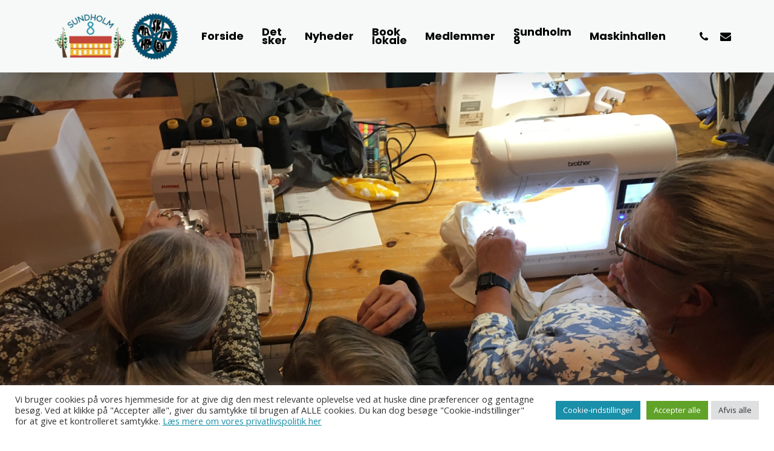

--- FILE ---
content_type: text/html; charset=UTF-8
request_url: https://sundholm8.dk/repair-cafe-amager-forlaenger-tings-levetid/
body_size: 27655
content:
<!doctype html>
<html lang="da-DK" class="no-js">
<head>
	<meta charset="UTF-8">
	<meta name="viewport" content="width=device-width, initial-scale=1, maximum-scale=1, user-scalable=0" /><title>Repair Cafe Amager forlænger tings levetid &#8211; Foreningshuset Sundholm 8</title>
<meta name='robots' content='max-image-preview:large' />
<link rel='dns-prefetch' href='//maps.googleapis.com' />
<link rel='dns-prefetch' href='//meet.jit.si' />
<link rel='dns-prefetch' href='//fonts.googleapis.com' />
<link rel="alternate" type="application/rss+xml" title="Foreningshuset Sundholm 8 &raquo; Feed" href="https://sundholm8.dk/feed/" />
<link rel="alternate" type="application/rss+xml" title="Foreningshuset Sundholm 8 &raquo;-kommentar-feed" href="https://sundholm8.dk/comments/feed/" />
<link rel="alternate" title="oEmbed (JSON)" type="application/json+oembed" href="https://sundholm8.dk/wp-json/oembed/1.0/embed?url=https%3A%2F%2Fsundholm8.dk%2Frepair-cafe-amager-forlaenger-tings-levetid%2F" />
<link rel="alternate" title="oEmbed (XML)" type="text/xml+oembed" href="https://sundholm8.dk/wp-json/oembed/1.0/embed?url=https%3A%2F%2Fsundholm8.dk%2Frepair-cafe-amager-forlaenger-tings-levetid%2F&#038;format=xml" />
<style id='wp-img-auto-sizes-contain-inline-css' type='text/css'>
img:is([sizes=auto i],[sizes^="auto," i]){contain-intrinsic-size:3000px 1500px}
/*# sourceURL=wp-img-auto-sizes-contain-inline-css */
</style>
<style id='wp-emoji-styles-inline-css' type='text/css'>

	img.wp-smiley, img.emoji {
		display: inline !important;
		border: none !important;
		box-shadow: none !important;
		height: 1em !important;
		width: 1em !important;
		margin: 0 0.07em !important;
		vertical-align: -0.1em !important;
		background: none !important;
		padding: 0 !important;
	}
/*# sourceURL=wp-emoji-styles-inline-css */
</style>
<style id='wp-block-library-inline-css' type='text/css'>
:root{--wp-block-synced-color:#7a00df;--wp-block-synced-color--rgb:122,0,223;--wp-bound-block-color:var(--wp-block-synced-color);--wp-editor-canvas-background:#ddd;--wp-admin-theme-color:#007cba;--wp-admin-theme-color--rgb:0,124,186;--wp-admin-theme-color-darker-10:#006ba1;--wp-admin-theme-color-darker-10--rgb:0,107,160.5;--wp-admin-theme-color-darker-20:#005a87;--wp-admin-theme-color-darker-20--rgb:0,90,135;--wp-admin-border-width-focus:2px}@media (min-resolution:192dpi){:root{--wp-admin-border-width-focus:1.5px}}.wp-element-button{cursor:pointer}:root .has-very-light-gray-background-color{background-color:#eee}:root .has-very-dark-gray-background-color{background-color:#313131}:root .has-very-light-gray-color{color:#eee}:root .has-very-dark-gray-color{color:#313131}:root .has-vivid-green-cyan-to-vivid-cyan-blue-gradient-background{background:linear-gradient(135deg,#00d084,#0693e3)}:root .has-purple-crush-gradient-background{background:linear-gradient(135deg,#34e2e4,#4721fb 50%,#ab1dfe)}:root .has-hazy-dawn-gradient-background{background:linear-gradient(135deg,#faaca8,#dad0ec)}:root .has-subdued-olive-gradient-background{background:linear-gradient(135deg,#fafae1,#67a671)}:root .has-atomic-cream-gradient-background{background:linear-gradient(135deg,#fdd79a,#004a59)}:root .has-nightshade-gradient-background{background:linear-gradient(135deg,#330968,#31cdcf)}:root .has-midnight-gradient-background{background:linear-gradient(135deg,#020381,#2874fc)}:root{--wp--preset--font-size--normal:16px;--wp--preset--font-size--huge:42px}.has-regular-font-size{font-size:1em}.has-larger-font-size{font-size:2.625em}.has-normal-font-size{font-size:var(--wp--preset--font-size--normal)}.has-huge-font-size{font-size:var(--wp--preset--font-size--huge)}.has-text-align-center{text-align:center}.has-text-align-left{text-align:left}.has-text-align-right{text-align:right}.has-fit-text{white-space:nowrap!important}#end-resizable-editor-section{display:none}.aligncenter{clear:both}.items-justified-left{justify-content:flex-start}.items-justified-center{justify-content:center}.items-justified-right{justify-content:flex-end}.items-justified-space-between{justify-content:space-between}.screen-reader-text{border:0;clip-path:inset(50%);height:1px;margin:-1px;overflow:hidden;padding:0;position:absolute;width:1px;word-wrap:normal!important}.screen-reader-text:focus{background-color:#ddd;clip-path:none;color:#444;display:block;font-size:1em;height:auto;left:5px;line-height:normal;padding:15px 23px 14px;text-decoration:none;top:5px;width:auto;z-index:100000}html :where(.has-border-color){border-style:solid}html :where([style*=border-top-color]){border-top-style:solid}html :where([style*=border-right-color]){border-right-style:solid}html :where([style*=border-bottom-color]){border-bottom-style:solid}html :where([style*=border-left-color]){border-left-style:solid}html :where([style*=border-width]){border-style:solid}html :where([style*=border-top-width]){border-top-style:solid}html :where([style*=border-right-width]){border-right-style:solid}html :where([style*=border-bottom-width]){border-bottom-style:solid}html :where([style*=border-left-width]){border-left-style:solid}html :where(img[class*=wp-image-]){height:auto;max-width:100%}:where(figure){margin:0 0 1em}html :where(.is-position-sticky){--wp-admin--admin-bar--position-offset:var(--wp-admin--admin-bar--height,0px)}@media screen and (max-width:600px){html :where(.is-position-sticky){--wp-admin--admin-bar--position-offset:0px}}

/*# sourceURL=wp-block-library-inline-css */
</style><style id='global-styles-inline-css' type='text/css'>
:root{--wp--preset--aspect-ratio--square: 1;--wp--preset--aspect-ratio--4-3: 4/3;--wp--preset--aspect-ratio--3-4: 3/4;--wp--preset--aspect-ratio--3-2: 3/2;--wp--preset--aspect-ratio--2-3: 2/3;--wp--preset--aspect-ratio--16-9: 16/9;--wp--preset--aspect-ratio--9-16: 9/16;--wp--preset--color--black: #000000;--wp--preset--color--cyan-bluish-gray: #abb8c3;--wp--preset--color--white: #ffffff;--wp--preset--color--pale-pink: #f78da7;--wp--preset--color--vivid-red: #cf2e2e;--wp--preset--color--luminous-vivid-orange: #ff6900;--wp--preset--color--luminous-vivid-amber: #fcb900;--wp--preset--color--light-green-cyan: #7bdcb5;--wp--preset--color--vivid-green-cyan: #00d084;--wp--preset--color--pale-cyan-blue: #8ed1fc;--wp--preset--color--vivid-cyan-blue: #0693e3;--wp--preset--color--vivid-purple: #9b51e0;--wp--preset--gradient--vivid-cyan-blue-to-vivid-purple: linear-gradient(135deg,rgb(6,147,227) 0%,rgb(155,81,224) 100%);--wp--preset--gradient--light-green-cyan-to-vivid-green-cyan: linear-gradient(135deg,rgb(122,220,180) 0%,rgb(0,208,130) 100%);--wp--preset--gradient--luminous-vivid-amber-to-luminous-vivid-orange: linear-gradient(135deg,rgb(252,185,0) 0%,rgb(255,105,0) 100%);--wp--preset--gradient--luminous-vivid-orange-to-vivid-red: linear-gradient(135deg,rgb(255,105,0) 0%,rgb(207,46,46) 100%);--wp--preset--gradient--very-light-gray-to-cyan-bluish-gray: linear-gradient(135deg,rgb(238,238,238) 0%,rgb(169,184,195) 100%);--wp--preset--gradient--cool-to-warm-spectrum: linear-gradient(135deg,rgb(74,234,220) 0%,rgb(151,120,209) 20%,rgb(207,42,186) 40%,rgb(238,44,130) 60%,rgb(251,105,98) 80%,rgb(254,248,76) 100%);--wp--preset--gradient--blush-light-purple: linear-gradient(135deg,rgb(255,206,236) 0%,rgb(152,150,240) 100%);--wp--preset--gradient--blush-bordeaux: linear-gradient(135deg,rgb(254,205,165) 0%,rgb(254,45,45) 50%,rgb(107,0,62) 100%);--wp--preset--gradient--luminous-dusk: linear-gradient(135deg,rgb(255,203,112) 0%,rgb(199,81,192) 50%,rgb(65,88,208) 100%);--wp--preset--gradient--pale-ocean: linear-gradient(135deg,rgb(255,245,203) 0%,rgb(182,227,212) 50%,rgb(51,167,181) 100%);--wp--preset--gradient--electric-grass: linear-gradient(135deg,rgb(202,248,128) 0%,rgb(113,206,126) 100%);--wp--preset--gradient--midnight: linear-gradient(135deg,rgb(2,3,129) 0%,rgb(40,116,252) 100%);--wp--preset--font-size--small: 13px;--wp--preset--font-size--medium: 20px;--wp--preset--font-size--large: 36px;--wp--preset--font-size--x-large: 42px;--wp--preset--spacing--20: 0.44rem;--wp--preset--spacing--30: 0.67rem;--wp--preset--spacing--40: 1rem;--wp--preset--spacing--50: 1.5rem;--wp--preset--spacing--60: 2.25rem;--wp--preset--spacing--70: 3.38rem;--wp--preset--spacing--80: 5.06rem;--wp--preset--shadow--natural: 6px 6px 9px rgba(0, 0, 0, 0.2);--wp--preset--shadow--deep: 12px 12px 50px rgba(0, 0, 0, 0.4);--wp--preset--shadow--sharp: 6px 6px 0px rgba(0, 0, 0, 0.2);--wp--preset--shadow--outlined: 6px 6px 0px -3px rgb(255, 255, 255), 6px 6px rgb(0, 0, 0);--wp--preset--shadow--crisp: 6px 6px 0px rgb(0, 0, 0);}:root { --wp--style--global--content-size: 1300px;--wp--style--global--wide-size: 1300px; }:where(body) { margin: 0; }.wp-site-blocks > .alignleft { float: left; margin-right: 2em; }.wp-site-blocks > .alignright { float: right; margin-left: 2em; }.wp-site-blocks > .aligncenter { justify-content: center; margin-left: auto; margin-right: auto; }:where(.is-layout-flex){gap: 0.5em;}:where(.is-layout-grid){gap: 0.5em;}.is-layout-flow > .alignleft{float: left;margin-inline-start: 0;margin-inline-end: 2em;}.is-layout-flow > .alignright{float: right;margin-inline-start: 2em;margin-inline-end: 0;}.is-layout-flow > .aligncenter{margin-left: auto !important;margin-right: auto !important;}.is-layout-constrained > .alignleft{float: left;margin-inline-start: 0;margin-inline-end: 2em;}.is-layout-constrained > .alignright{float: right;margin-inline-start: 2em;margin-inline-end: 0;}.is-layout-constrained > .aligncenter{margin-left: auto !important;margin-right: auto !important;}.is-layout-constrained > :where(:not(.alignleft):not(.alignright):not(.alignfull)){max-width: var(--wp--style--global--content-size);margin-left: auto !important;margin-right: auto !important;}.is-layout-constrained > .alignwide{max-width: var(--wp--style--global--wide-size);}body .is-layout-flex{display: flex;}.is-layout-flex{flex-wrap: wrap;align-items: center;}.is-layout-flex > :is(*, div){margin: 0;}body .is-layout-grid{display: grid;}.is-layout-grid > :is(*, div){margin: 0;}body{padding-top: 0px;padding-right: 0px;padding-bottom: 0px;padding-left: 0px;}:root :where(.wp-element-button, .wp-block-button__link){background-color: #32373c;border-width: 0;color: #fff;font-family: inherit;font-size: inherit;font-style: inherit;font-weight: inherit;letter-spacing: inherit;line-height: inherit;padding-top: calc(0.667em + 2px);padding-right: calc(1.333em + 2px);padding-bottom: calc(0.667em + 2px);padding-left: calc(1.333em + 2px);text-decoration: none;text-transform: inherit;}.has-black-color{color: var(--wp--preset--color--black) !important;}.has-cyan-bluish-gray-color{color: var(--wp--preset--color--cyan-bluish-gray) !important;}.has-white-color{color: var(--wp--preset--color--white) !important;}.has-pale-pink-color{color: var(--wp--preset--color--pale-pink) !important;}.has-vivid-red-color{color: var(--wp--preset--color--vivid-red) !important;}.has-luminous-vivid-orange-color{color: var(--wp--preset--color--luminous-vivid-orange) !important;}.has-luminous-vivid-amber-color{color: var(--wp--preset--color--luminous-vivid-amber) !important;}.has-light-green-cyan-color{color: var(--wp--preset--color--light-green-cyan) !important;}.has-vivid-green-cyan-color{color: var(--wp--preset--color--vivid-green-cyan) !important;}.has-pale-cyan-blue-color{color: var(--wp--preset--color--pale-cyan-blue) !important;}.has-vivid-cyan-blue-color{color: var(--wp--preset--color--vivid-cyan-blue) !important;}.has-vivid-purple-color{color: var(--wp--preset--color--vivid-purple) !important;}.has-black-background-color{background-color: var(--wp--preset--color--black) !important;}.has-cyan-bluish-gray-background-color{background-color: var(--wp--preset--color--cyan-bluish-gray) !important;}.has-white-background-color{background-color: var(--wp--preset--color--white) !important;}.has-pale-pink-background-color{background-color: var(--wp--preset--color--pale-pink) !important;}.has-vivid-red-background-color{background-color: var(--wp--preset--color--vivid-red) !important;}.has-luminous-vivid-orange-background-color{background-color: var(--wp--preset--color--luminous-vivid-orange) !important;}.has-luminous-vivid-amber-background-color{background-color: var(--wp--preset--color--luminous-vivid-amber) !important;}.has-light-green-cyan-background-color{background-color: var(--wp--preset--color--light-green-cyan) !important;}.has-vivid-green-cyan-background-color{background-color: var(--wp--preset--color--vivid-green-cyan) !important;}.has-pale-cyan-blue-background-color{background-color: var(--wp--preset--color--pale-cyan-blue) !important;}.has-vivid-cyan-blue-background-color{background-color: var(--wp--preset--color--vivid-cyan-blue) !important;}.has-vivid-purple-background-color{background-color: var(--wp--preset--color--vivid-purple) !important;}.has-black-border-color{border-color: var(--wp--preset--color--black) !important;}.has-cyan-bluish-gray-border-color{border-color: var(--wp--preset--color--cyan-bluish-gray) !important;}.has-white-border-color{border-color: var(--wp--preset--color--white) !important;}.has-pale-pink-border-color{border-color: var(--wp--preset--color--pale-pink) !important;}.has-vivid-red-border-color{border-color: var(--wp--preset--color--vivid-red) !important;}.has-luminous-vivid-orange-border-color{border-color: var(--wp--preset--color--luminous-vivid-orange) !important;}.has-luminous-vivid-amber-border-color{border-color: var(--wp--preset--color--luminous-vivid-amber) !important;}.has-light-green-cyan-border-color{border-color: var(--wp--preset--color--light-green-cyan) !important;}.has-vivid-green-cyan-border-color{border-color: var(--wp--preset--color--vivid-green-cyan) !important;}.has-pale-cyan-blue-border-color{border-color: var(--wp--preset--color--pale-cyan-blue) !important;}.has-vivid-cyan-blue-border-color{border-color: var(--wp--preset--color--vivid-cyan-blue) !important;}.has-vivid-purple-border-color{border-color: var(--wp--preset--color--vivid-purple) !important;}.has-vivid-cyan-blue-to-vivid-purple-gradient-background{background: var(--wp--preset--gradient--vivid-cyan-blue-to-vivid-purple) !important;}.has-light-green-cyan-to-vivid-green-cyan-gradient-background{background: var(--wp--preset--gradient--light-green-cyan-to-vivid-green-cyan) !important;}.has-luminous-vivid-amber-to-luminous-vivid-orange-gradient-background{background: var(--wp--preset--gradient--luminous-vivid-amber-to-luminous-vivid-orange) !important;}.has-luminous-vivid-orange-to-vivid-red-gradient-background{background: var(--wp--preset--gradient--luminous-vivid-orange-to-vivid-red) !important;}.has-very-light-gray-to-cyan-bluish-gray-gradient-background{background: var(--wp--preset--gradient--very-light-gray-to-cyan-bluish-gray) !important;}.has-cool-to-warm-spectrum-gradient-background{background: var(--wp--preset--gradient--cool-to-warm-spectrum) !important;}.has-blush-light-purple-gradient-background{background: var(--wp--preset--gradient--blush-light-purple) !important;}.has-blush-bordeaux-gradient-background{background: var(--wp--preset--gradient--blush-bordeaux) !important;}.has-luminous-dusk-gradient-background{background: var(--wp--preset--gradient--luminous-dusk) !important;}.has-pale-ocean-gradient-background{background: var(--wp--preset--gradient--pale-ocean) !important;}.has-electric-grass-gradient-background{background: var(--wp--preset--gradient--electric-grass) !important;}.has-midnight-gradient-background{background: var(--wp--preset--gradient--midnight) !important;}.has-small-font-size{font-size: var(--wp--preset--font-size--small) !important;}.has-medium-font-size{font-size: var(--wp--preset--font-size--medium) !important;}.has-large-font-size{font-size: var(--wp--preset--font-size--large) !important;}.has-x-large-font-size{font-size: var(--wp--preset--font-size--x-large) !important;}
/*# sourceURL=global-styles-inline-css */
</style>

<link rel='stylesheet' id='cookie-law-info-css' href='https://sundholm8.dk/wp-content/plugins/cookie-law-info/legacy/public/css/cookie-law-info-public.css?ver=3.3.9.1' type='text/css' media='all' />
<link rel='stylesheet' id='cookie-law-info-gdpr-css' href='https://sundholm8.dk/wp-content/plugins/cookie-law-info/legacy/public/css/cookie-law-info-gdpr.css?ver=3.3.9.1' type='text/css' media='all' />
<link rel='stylesheet' id='salient-social-css' href='https://sundholm8.dk/wp-content/plugins/salient-social/css/style.css?ver=1.2.5' type='text/css' media='all' />
<style id='salient-social-inline-css' type='text/css'>

  .sharing-default-minimal .nectar-love.loved,
  body .nectar-social[data-color-override="override"].fixed > a:before, 
  body .nectar-social[data-color-override="override"].fixed .nectar-social-inner a,
  .sharing-default-minimal .nectar-social[data-color-override="override"] .nectar-social-inner a:hover,
  .nectar-social.vertical[data-color-override="override"] .nectar-social-inner a:hover {
    background-color: #198fa9;
  }
  .nectar-social.hover .nectar-love.loved,
  .nectar-social.hover > .nectar-love-button a:hover,
  .nectar-social[data-color-override="override"].hover > div a:hover,
  #single-below-header .nectar-social[data-color-override="override"].hover > div a:hover,
  .nectar-social[data-color-override="override"].hover .share-btn:hover,
  .sharing-default-minimal .nectar-social[data-color-override="override"] .nectar-social-inner a {
    border-color: #198fa9;
  }
  #single-below-header .nectar-social.hover .nectar-love.loved i,
  #single-below-header .nectar-social.hover[data-color-override="override"] a:hover,
  #single-below-header .nectar-social.hover[data-color-override="override"] a:hover i,
  #single-below-header .nectar-social.hover .nectar-love-button a:hover i,
  .nectar-love:hover i,
  .hover .nectar-love:hover .total_loves,
  .nectar-love.loved i,
  .nectar-social.hover .nectar-love.loved .total_loves,
  .nectar-social.hover .share-btn:hover, 
  .nectar-social[data-color-override="override"].hover .nectar-social-inner a:hover,
  .nectar-social[data-color-override="override"].hover > div:hover span,
  .sharing-default-minimal .nectar-social[data-color-override="override"] .nectar-social-inner a:not(:hover) i,
  .sharing-default-minimal .nectar-social[data-color-override="override"] .nectar-social-inner a:not(:hover) {
    color: #198fa9;
  }
/*# sourceURL=salient-social-inline-css */
</style>
<link rel='stylesheet' id='mc4wp-form-basic-css' href='https://sundholm8.dk/wp-content/plugins/mailchimp-for-wp/assets/css/form-basic.css?ver=4.10.9' type='text/css' media='all' />
<link rel='stylesheet' id='font-awesome-css' href='https://sundholm8.dk/wp-content/themes/salient/css/font-awesome.min.css?ver=4.7.1' type='text/css' media='all' />
<link rel='stylesheet' id='salient-grid-system-css' href='https://sundholm8.dk/wp-content/themes/salient/css/build/grid-system.css?ver=16.3.1' type='text/css' media='all' />
<link rel='stylesheet' id='main-styles-css' href='https://sundholm8.dk/wp-content/themes/salient/css/build/style.css?ver=16.3.1' type='text/css' media='all' />
<style id='main-styles-inline-css' type='text/css'>
html:not(.page-trans-loaded) { background-color: #ffffff; }
@media only screen and (max-width: 999px) and (min-width: 691px) {
          #page-header-bg .page-header-bg-image {
             background-image: url("https://sundholm8.dk/wp-content/uploads/2023/02/Repair-Cafe-Amager_02-1024x683.jpg")!important;
          }
        }
        @media only screen and (max-width: 690px) {
          #page-header-bg .page-header-bg-image {
            background-image: url("https://sundholm8.dk/wp-content/uploads/2023/02/Repair-Cafe-Amager_02-768x512.jpg")!important;
         }
        }
/*# sourceURL=main-styles-inline-css */
</style>
<link rel='stylesheet' id='nectar-single-styles-css' href='https://sundholm8.dk/wp-content/themes/salient/css/build/single.css?ver=16.3.1' type='text/css' media='all' />
<link rel='stylesheet' id='nectar_default_font_open_sans-css' href='https://fonts.googleapis.com/css?family=Open+Sans%3A300%2C400%2C600%2C700&#038;subset=latin%2Clatin-ext' type='text/css' media='all' />
<link rel='stylesheet' id='responsive-css' href='https://sundholm8.dk/wp-content/themes/salient/css/build/responsive.css?ver=16.3.1' type='text/css' media='all' />
<link rel='stylesheet' id='skin-material-css' href='https://sundholm8.dk/wp-content/themes/salient/css/build/skin-material.css?ver=16.3.1' type='text/css' media='all' />
<link rel='stylesheet' id='salient-wp-menu-dynamic-css' href='https://sundholm8.dk/wp-content/uploads/salient/menu-dynamic.css?ver=40531' type='text/css' media='all' />
<link rel='stylesheet' id='evcal_google_fonts-css' href='https://fonts.googleapis.com/css?family=Noto+Sans%3A400%2C400italic%2C700%7CPoppins%3A700%2C800%2C900&#038;subset=latin%2Clatin-ext&#038;ver=4.5.9' type='text/css' media='all' />
<link rel='stylesheet' id='evcal_cal_default-css' href='//sundholm8.dk/wp-content/plugins/eventON/assets/css/eventon_styles.css?ver=4.5.9' type='text/css' media='all' />
<link rel='stylesheet' id='evo_font_icons-css' href='//sundholm8.dk/wp-content/plugins/eventON/assets/fonts/all.css?ver=4.5.9' type='text/css' media='all' />
<link rel='stylesheet' id='eventon_dynamic_styles-css' href='//sundholm8.dk/wp-content/plugins/eventON/assets/css/eventon_dynamic_styles.css?ver=4.5.9' type='text/css' media='all' />
<link rel='stylesheet' id='evo_el_styles-css' href='//sundholm8.dk/wp-content/plugins/eventon-event-lists/assets/el_styles.css?ver=fdd2218af7c5581b054a3d496cebcd81' type='text/css' media='all' />
<link rel='stylesheet' id='js_composer_front-css' href='https://sundholm8.dk/wp-content/plugins/js_composer_salient/assets/css/js_composer.min.css?ver=7.7.2' type='text/css' media='all' />
<link rel='stylesheet' id='dynamic-css-css' href='https://sundholm8.dk/wp-content/themes/salient/css/salient-dynamic-styles.css?ver=28292' type='text/css' media='all' />
<style id='dynamic-css-inline-css' type='text/css'>
#page-header-bg[data-post-hs="default_minimal"] .inner-wrap{text-align:center}#page-header-bg[data-post-hs="default_minimal"] .inner-wrap >a,.material #page-header-bg.fullscreen-header .inner-wrap >a{color:#fff;font-weight:600;border:var(--nectar-border-thickness) solid rgba(255,255,255,0.4);padding:4px 10px;margin:5px 6px 0 5px;display:inline-block;transition:all 0.2s ease;-webkit-transition:all 0.2s ease;font-size:14px;line-height:18px}body.material #page-header-bg.fullscreen-header .inner-wrap >a{margin-bottom:15px;}body.material #page-header-bg.fullscreen-header .inner-wrap >a{border:none;padding:6px 10px}body[data-button-style^="rounded"] #page-header-bg[data-post-hs="default_minimal"] .inner-wrap >a,body[data-button-style^="rounded"].material #page-header-bg.fullscreen-header .inner-wrap >a{border-radius:100px}body.single [data-post-hs="default_minimal"] #single-below-header span,body.single .heading-title[data-header-style="default_minimal"] #single-below-header span{line-height:14px;}#page-header-bg[data-post-hs="default_minimal"] #single-below-header{text-align:center;position:relative;z-index:100}#page-header-bg[data-post-hs="default_minimal"] #single-below-header span{float:none;display:inline-block}#page-header-bg[data-post-hs="default_minimal"] .inner-wrap >a:hover,#page-header-bg[data-post-hs="default_minimal"] .inner-wrap >a:focus{border-color:transparent}#page-header-bg.fullscreen-header .avatar,#page-header-bg[data-post-hs="default_minimal"] .avatar{border-radius:100%}#page-header-bg.fullscreen-header .meta-author span,#page-header-bg[data-post-hs="default_minimal"] .meta-author span{display:block}#page-header-bg.fullscreen-header .meta-author img{margin-bottom:0;height:50px;width:auto}#page-header-bg[data-post-hs="default_minimal"] .meta-author img{margin-bottom:0;height:40px;width:auto}#page-header-bg[data-post-hs="default_minimal"] .author-section{position:absolute;bottom:30px}#page-header-bg.fullscreen-header .meta-author,#page-header-bg[data-post-hs="default_minimal"] .meta-author{font-size:18px}#page-header-bg.fullscreen-header .author-section .meta-date,#page-header-bg[data-post-hs="default_minimal"] .author-section .meta-date{font-size:12px;color:rgba(255,255,255,0.8)}#page-header-bg.fullscreen-header .author-section .meta-date i{font-size:12px}#page-header-bg[data-post-hs="default_minimal"] .author-section .meta-date i{font-size:11px;line-height:14px}#page-header-bg[data-post-hs="default_minimal"] .author-section .avatar-post-info{position:relative;top:-5px}#page-header-bg.fullscreen-header .author-section a,#page-header-bg[data-post-hs="default_minimal"] .author-section a{display:block;margin-bottom:-2px}#page-header-bg[data-post-hs="default_minimal"] .author-section a{font-size:14px;line-height:14px}#page-header-bg.fullscreen-header .author-section a:hover,#page-header-bg[data-post-hs="default_minimal"] .author-section a:hover{color:rgba(255,255,255,0.85)!important}#page-header-bg.fullscreen-header .author-section,#page-header-bg[data-post-hs="default_minimal"] .author-section{width:100%;z-index:10;text-align:center}#page-header-bg.fullscreen-header .author-section{margin-top:25px;}#page-header-bg.fullscreen-header .author-section span,#page-header-bg[data-post-hs="default_minimal"] .author-section span{padding-left:0;line-height:20px;font-size:20px}#page-header-bg.fullscreen-header .author-section .avatar-post-info,#page-header-bg[data-post-hs="default_minimal"] .author-section .avatar-post-info{margin-left:10px}#page-header-bg.fullscreen-header .author-section .avatar-post-info,#page-header-bg.fullscreen-header .author-section .meta-author,#page-header-bg[data-post-hs="default_minimal"] .author-section .avatar-post-info,#page-header-bg[data-post-hs="default_minimal"] .author-section .meta-author{text-align:left;display:inline-block;top:9px}@media only screen and (min-width :690px) and (max-width :999px){body.single-post #page-header-bg[data-post-hs="default_minimal"]{padding-top:10%;padding-bottom:10%;}}@media only screen and (max-width :690px){#ajax-content-wrap #page-header-bg[data-post-hs="default_minimal"] #single-below-header span:not(.rich-snippet-hidden),#ajax-content-wrap .row.heading-title[data-header-style="default_minimal"] .col.section-title span.meta-category{display:inline-block;}.container-wrap[data-remove-post-comment-number="0"][data-remove-post-author="0"][data-remove-post-date="0"] .heading-title[data-header-style="default_minimal"] #single-below-header > span,#page-header-bg[data-post-hs="default_minimal"] .span_6[data-remove-post-comment-number="0"][data-remove-post-author="0"][data-remove-post-date="0"] #single-below-header > span{padding:0 8px;}.container-wrap[data-remove-post-comment-number="0"][data-remove-post-author="0"][data-remove-post-date="0"] .heading-title[data-header-style="default_minimal"] #single-below-header span,#page-header-bg[data-post-hs="default_minimal"] .span_6[data-remove-post-comment-number="0"][data-remove-post-author="0"][data-remove-post-date="0"] #single-below-header span{font-size:13px;line-height:10px;}.material #page-header-bg.fullscreen-header .author-section{margin-top:5px;}#page-header-bg.fullscreen-header .author-section{bottom:20px;}#page-header-bg.fullscreen-header .author-section .meta-date:not(.updated){margin-top:-4px;display:block;}#page-header-bg.fullscreen-header .author-section .avatar-post-info{margin:10px 0 0 0;}}#page-header-bg h1,#page-header-bg .subheader,.nectar-box-roll .overlaid-content h1,.nectar-box-roll .overlaid-content .subheader,#page-header-bg #portfolio-nav a i,body .section-title #portfolio-nav a:hover i,.page-header-no-bg h1,.page-header-no-bg span,#page-header-bg #portfolio-nav a i,#page-header-bg span,#page-header-bg #single-below-header a:hover,#page-header-bg #single-below-header a:focus,#page-header-bg.fullscreen-header .author-section a{color:#0a0a0a!important;}body #page-header-bg .pinterest-share i,body #page-header-bg .facebook-share i,body #page-header-bg .linkedin-share i,body #page-header-bg .twitter-share i,body #page-header-bg .google-plus-share i,body #page-header-bg .icon-salient-heart,body #page-header-bg .icon-salient-heart-2{color:#0a0a0a;}#page-header-bg[data-post-hs="default_minimal"] .inner-wrap > a:not(:hover){color:#0a0a0a;border-color:rgba(10,10,10,0.4);}.single #page-header-bg #single-below-header > span{border-color:rgba(10,10,10,0.4);}body .section-title #portfolio-nav a:hover i{opacity:0.75;}.single #page-header-bg .blog-title #single-meta .nectar-social.hover > div a,.single #page-header-bg .blog-title #single-meta > div a,.single #page-header-bg .blog-title #single-meta ul .n-shortcode a,#page-header-bg .blog-title #single-meta .nectar-social.hover .share-btn{border-color:rgba(10,10,10,0.4);}.single #page-header-bg .blog-title #single-meta .nectar-social.hover > div a:hover,#page-header-bg .blog-title #single-meta .nectar-social.hover .share-btn:hover,.single #page-header-bg .blog-title #single-meta div > a:hover,.single #page-header-bg .blog-title #single-meta ul .n-shortcode a:hover,.single #page-header-bg .blog-title #single-meta ul li:not(.meta-share-count):hover > a{border-color:rgba(10,10,10,1);}.single #page-header-bg #single-meta div span,.single #page-header-bg #single-meta > div a,.single #page-header-bg #single-meta > div i{color:#0a0a0a!important;}.single #page-header-bg #single-meta ul .meta-share-count .nectar-social a i{color:rgba(10,10,10,0.7)!important;}.single #page-header-bg #single-meta ul .meta-share-count .nectar-social a:hover i{color:rgba(10,10,10,1)!important;}@media only screen and (min-width:1000px){body #ajax-content-wrap.no-scroll{min-height:calc(100vh - 120px);height:calc(100vh - 120px)!important;}}@media only screen and (min-width:1000px){#page-header-wrap.fullscreen-header,#page-header-wrap.fullscreen-header #page-header-bg,html:not(.nectar-box-roll-loaded) .nectar-box-roll > #page-header-bg.fullscreen-header,.nectar_fullscreen_zoom_recent_projects,#nectar_fullscreen_rows:not(.afterLoaded) > div{height:calc(100vh - 119px);}.wpb_row.vc_row-o-full-height.top-level,.wpb_row.vc_row-o-full-height.top-level > .col.span_12{min-height:calc(100vh - 119px);}html:not(.nectar-box-roll-loaded) .nectar-box-roll > #page-header-bg.fullscreen-header{top:120px;}.nectar-slider-wrap[data-fullscreen="true"]:not(.loaded),.nectar-slider-wrap[data-fullscreen="true"]:not(.loaded) .swiper-container{height:calc(100vh - 118px)!important;}.admin-bar .nectar-slider-wrap[data-fullscreen="true"]:not(.loaded),.admin-bar .nectar-slider-wrap[data-fullscreen="true"]:not(.loaded) .swiper-container{height:calc(100vh - 118px - 32px)!important;}}.admin-bar[class*="page-template-template-no-header"] .wpb_row.vc_row-o-full-height.top-level,.admin-bar[class*="page-template-template-no-header"] .wpb_row.vc_row-o-full-height.top-level > .col.span_12{min-height:calc(100vh - 32px);}body[class*="page-template-template-no-header"] .wpb_row.vc_row-o-full-height.top-level,body[class*="page-template-template-no-header"] .wpb_row.vc_row-o-full-height.top-level > .col.span_12{min-height:100vh;}@media only screen and (max-width:999px){.using-mobile-browser #nectar_fullscreen_rows:not(.afterLoaded):not([data-mobile-disable="on"]) > div{height:calc(100vh - 156px);}.using-mobile-browser .wpb_row.vc_row-o-full-height.top-level,.using-mobile-browser .wpb_row.vc_row-o-full-height.top-level > .col.span_12,[data-permanent-transparent="1"].using-mobile-browser .wpb_row.vc_row-o-full-height.top-level,[data-permanent-transparent="1"].using-mobile-browser .wpb_row.vc_row-o-full-height.top-level > .col.span_12{min-height:calc(100vh - 156px);}html:not(.nectar-box-roll-loaded) .nectar-box-roll > #page-header-bg.fullscreen-header,.nectar_fullscreen_zoom_recent_projects,.nectar-slider-wrap[data-fullscreen="true"]:not(.loaded),.nectar-slider-wrap[data-fullscreen="true"]:not(.loaded) .swiper-container,#nectar_fullscreen_rows:not(.afterLoaded):not([data-mobile-disable="on"]) > div{height:calc(100vh - 103px);}.wpb_row.vc_row-o-full-height.top-level,.wpb_row.vc_row-o-full-height.top-level > .col.span_12{min-height:calc(100vh - 103px);}body[data-transparent-header="false"] #ajax-content-wrap.no-scroll{min-height:calc(100vh - 103px);height:calc(100vh - 103px);}}.screen-reader-text,.nectar-skip-to-content:not(:focus){border:0;clip:rect(1px,1px,1px,1px);clip-path:inset(50%);height:1px;margin:-1px;overflow:hidden;padding:0;position:absolute!important;width:1px;word-wrap:normal!important;}.row .col img:not([srcset]){width:auto;}.row .col img.img-with-animation.nectar-lazy:not([srcset]){width:100%;}
/*# sourceURL=dynamic-css-inline-css */
</style>
<link rel='stylesheet' id='redux-google-fonts-salient_redux-css' href='https://fonts.googleapis.com/css?family=Poppins%3A700%2C600%2C500%7CNunito%3A700%2C400italic%2C400%7CRoboto%3A700%2C500%7COpen+Sans%7CMontserrat%3A600%2C500&#038;subset=latin&#038;ver=fdd2218af7c5581b054a3d496cebcd81' type='text/css' media='all' />
<script type="text/javascript" src="https://sundholm8.dk/wp-includes/js/jquery/jquery.min.js?ver=3.7.1" id="jquery-core-js"></script>
<script type="text/javascript" src="https://sundholm8.dk/wp-includes/js/jquery/jquery-migrate.min.js?ver=3.4.1" id="jquery-migrate-js"></script>
<script type="text/javascript" id="cookie-law-info-js-extra">
/* <![CDATA[ */
var Cli_Data = {"nn_cookie_ids":[],"cookielist":[],"non_necessary_cookies":[],"ccpaEnabled":"","ccpaRegionBased":"","ccpaBarEnabled":"","strictlyEnabled":["necessary","obligatoire"],"ccpaType":"gdpr","js_blocking":"1","custom_integration":"","triggerDomRefresh":"","secure_cookies":""};
var cli_cookiebar_settings = {"animate_speed_hide":"500","animate_speed_show":"500","background":"#FFF","border":"#b1a6a6c2","border_on":"","button_1_button_colour":"#198fa9","button_1_button_hover":"#147287","button_1_link_colour":"#fff","button_1_as_button":"1","button_1_new_win":"","button_2_button_colour":"#333","button_2_button_hover":"#292929","button_2_link_colour":"#198fa9","button_2_as_button":"","button_2_hidebar":"","button_3_button_colour":"#dedfe0","button_3_button_hover":"#b2b2b3","button_3_link_colour":"#333333","button_3_as_button":"1","button_3_new_win":"","button_4_button_colour":"#198fa9","button_4_button_hover":"#147287","button_4_link_colour":"#ffffff","button_4_as_button":"1","button_7_button_colour":"#61a229","button_7_button_hover":"#4e8221","button_7_link_colour":"#fff","button_7_as_button":"1","button_7_new_win":"","font_family":"inherit","header_fix":"","notify_animate_hide":"1","notify_animate_show":"","notify_div_id":"#cookie-law-info-bar","notify_position_horizontal":"right","notify_position_vertical":"bottom","scroll_close":"","scroll_close_reload":"","accept_close_reload":"","reject_close_reload":"","showagain_tab":"1","showagain_background":"#fff","showagain_border":"#000","showagain_div_id":"#cookie-law-info-again","showagain_x_position":"100px","text":"#333333","show_once_yn":"","show_once":"10000","logging_on":"","as_popup":"","popup_overlay":"","bar_heading_text":"","cookie_bar_as":"banner","popup_showagain_position":"bottom-right","widget_position":"left"};
var log_object = {"ajax_url":"https://sundholm8.dk/wp-admin/admin-ajax.php"};
//# sourceURL=cookie-law-info-js-extra
/* ]]> */
</script>
<script type="text/javascript" src="https://sundholm8.dk/wp-content/plugins/cookie-law-info/legacy/public/js/cookie-law-info-public.js?ver=3.3.9.1" id="cookie-law-info-js"></script>
<script type="text/javascript" id="evo-inlinescripts-header-js-after">
/* <![CDATA[ */
jQuery(document).ready(function($){});
//# sourceURL=evo-inlinescripts-header-js-after
/* ]]> */
</script>
<script></script><link rel="https://api.w.org/" href="https://sundholm8.dk/wp-json/" /><link rel="alternate" title="JSON" type="application/json" href="https://sundholm8.dk/wp-json/wp/v2/posts/7390" /><link rel="EditURI" type="application/rsd+xml" title="RSD" href="https://sundholm8.dk/xmlrpc.php?rsd" />

<link rel="canonical" href="https://sundholm8.dk/repair-cafe-amager-forlaenger-tings-levetid/" />
<link rel='shortlink' href='https://sundholm8.dk/?p=7390' />
<script type="text/javascript">
(function(url){
	if(/(?:Chrome\/26\.0\.1410\.63 Safari\/537\.31|WordfenceTestMonBot)/.test(navigator.userAgent)){ return; }
	var addEvent = function(evt, handler) {
		if (window.addEventListener) {
			document.addEventListener(evt, handler, false);
		} else if (window.attachEvent) {
			document.attachEvent('on' + evt, handler);
		}
	};
	var removeEvent = function(evt, handler) {
		if (window.removeEventListener) {
			document.removeEventListener(evt, handler, false);
		} else if (window.detachEvent) {
			document.detachEvent('on' + evt, handler);
		}
	};
	var evts = 'contextmenu dblclick drag dragend dragenter dragleave dragover dragstart drop keydown keypress keyup mousedown mousemove mouseout mouseover mouseup mousewheel scroll'.split(' ');
	var logHuman = function() {
		if (window.wfLogHumanRan) { return; }
		window.wfLogHumanRan = true;
		var wfscr = document.createElement('script');
		wfscr.type = 'text/javascript';
		wfscr.async = true;
		wfscr.src = url + '&r=' + Math.random();
		(document.getElementsByTagName('head')[0]||document.getElementsByTagName('body')[0]).appendChild(wfscr);
		for (var i = 0; i < evts.length; i++) {
			removeEvent(evts[i], logHuman);
		}
	};
	for (var i = 0; i < evts.length; i++) {
		addEvent(evts[i], logHuman);
	}
})('//sundholm8.dk/?wordfence_lh=1&hid=414739C89ADA793FD662AADCB4726EFD');
</script><script type="text/javascript"> var root = document.getElementsByTagName( "html" )[0]; root.setAttribute( "class", "js" ); </script>

<!-- EventON Version -->
<meta name="generator" content="EventON 4.5.9" />

<meta name="generator" content="Powered by WPBakery Page Builder - drag and drop page builder for WordPress."/>
<meta name="generator" content="Powered by Slider Revolution 6.7.18 - responsive, Mobile-Friendly Slider Plugin for WordPress with comfortable drag and drop interface." />
<script>function setREVStartSize(e){
			//window.requestAnimationFrame(function() {
				window.RSIW = window.RSIW===undefined ? window.innerWidth : window.RSIW;
				window.RSIH = window.RSIH===undefined ? window.innerHeight : window.RSIH;
				try {
					var pw = document.getElementById(e.c).parentNode.offsetWidth,
						newh;
					pw = pw===0 || isNaN(pw) || (e.l=="fullwidth" || e.layout=="fullwidth") ? window.RSIW : pw;
					e.tabw = e.tabw===undefined ? 0 : parseInt(e.tabw);
					e.thumbw = e.thumbw===undefined ? 0 : parseInt(e.thumbw);
					e.tabh = e.tabh===undefined ? 0 : parseInt(e.tabh);
					e.thumbh = e.thumbh===undefined ? 0 : parseInt(e.thumbh);
					e.tabhide = e.tabhide===undefined ? 0 : parseInt(e.tabhide);
					e.thumbhide = e.thumbhide===undefined ? 0 : parseInt(e.thumbhide);
					e.mh = e.mh===undefined || e.mh=="" || e.mh==="auto" ? 0 : parseInt(e.mh,0);
					if(e.layout==="fullscreen" || e.l==="fullscreen")
						newh = Math.max(e.mh,window.RSIH);
					else{
						e.gw = Array.isArray(e.gw) ? e.gw : [e.gw];
						for (var i in e.rl) if (e.gw[i]===undefined || e.gw[i]===0) e.gw[i] = e.gw[i-1];
						e.gh = e.el===undefined || e.el==="" || (Array.isArray(e.el) && e.el.length==0)? e.gh : e.el;
						e.gh = Array.isArray(e.gh) ? e.gh : [e.gh];
						for (var i in e.rl) if (e.gh[i]===undefined || e.gh[i]===0) e.gh[i] = e.gh[i-1];
											
						var nl = new Array(e.rl.length),
							ix = 0,
							sl;
						e.tabw = e.tabhide>=pw ? 0 : e.tabw;
						e.thumbw = e.thumbhide>=pw ? 0 : e.thumbw;
						e.tabh = e.tabhide>=pw ? 0 : e.tabh;
						e.thumbh = e.thumbhide>=pw ? 0 : e.thumbh;
						for (var i in e.rl) nl[i] = e.rl[i]<window.RSIW ? 0 : e.rl[i];
						sl = nl[0];
						for (var i in nl) if (sl>nl[i] && nl[i]>0) { sl = nl[i]; ix=i;}
						var m = pw>(e.gw[ix]+e.tabw+e.thumbw) ? 1 : (pw-(e.tabw+e.thumbw)) / (e.gw[ix]);
						newh =  (e.gh[ix] * m) + (e.tabh + e.thumbh);
					}
					var el = document.getElementById(e.c);
					if (el!==null && el) el.style.height = newh+"px";
					el = document.getElementById(e.c+"_wrapper");
					if (el!==null && el) {
						el.style.height = newh+"px";
						el.style.display = "block";
					}
				} catch(e){
					console.log("Failure at Presize of Slider:" + e)
				}
			//});
		  };</script>
		<style type="text/css" id="wp-custom-css">
			.frontpage_infobox_white {color: white; font-size:14px;}

.frontpage_infobox_white h2 {color: white;}

.frontpage_infobox_sund_header {width:100%; color: white !important; border-radius: 10px 10px 0 0;}

.frontpage_infobox_sund_header h2 {color: white;}

.frontpage_newsbox_content p span {color: black; font-size:14px; font-weight: 600;}

.frontpage_newsbox_content h2 span {color: black; font-size:40px; font-weight: 600; line-height:26px; opacity:1; }

.frontpage_newsbox_content h4 span {color: black; font-size:26px; font-weight: 600; line-height:26px; opacity:1; }

.forside_header_text {color: white !important; margin-top:20%;}

a.infobox-knap-bottom, 
a.infobox-knap-bottom:hover {position: relative; 
left: 50%;
transform: translateX(-50%) !important;}

#header-outer {background-color: rgba(255,255,255,0.7) !important}

body #xxheader-outer[data-transparent-header="true"].transparent {
    background-color: rgba(0,0,0,0.4) !important;
}

.Linkbox {width:100%; margin-bottom:20px; text-align: center; min-height:20px; font-size: 16px !important; padding: 15px 0 !important;}

#footer-widgets h4 {font-size:24px !important;}

.beskrivelse-forside {margin-top: -200px;}


.info-pic {max-height: 300px;}

/* forside */

.infobox_forside {border:1px solid green;}

#footer-outer #footer-widgets .col input[type="submit"], div.mc4wp-form-fields input.nyhedsbrev-knap {border-color: black !important; background-color: white !important; color: black !important;}

#footer-outer #footer-widgets .col input[type="submit"]:hover, div.mc4wp-form-fields input.nyhedsbrev-knap:hover {border-color: #198fa9 !important; background-color: #198fa9 !important; color: white !important;}


.mc4wp-success {color:black; }

#footer-widgets .mc4wp-success {color:white !important;}

/* Ninja forms */
.nf-form-content input[type=button],
.nf-fu-fileinput-button {border: 1px solid black !important; background-color: white !important; color: black !important;}

.nf-form-content input[type=button]:hover, .nf-fu-fileinput-button:hover {border-color: #198fa9 !important; background-color: #198fa9 !important; color: white !important;}

/* nyheder display */

@media all and (min-width: 690px) {
	
	ul.social, .nectar-social.fixed
 {
   display: none;
}


.home .post-area.featured_img_left .post .post-content {
     max-height: 200px;
}

.home .post-content-wrap {
     max-height: 200px;
	padding:6% 3% !important;
}

.home .post-area.featured_img_left.span_12 article {
    margin-bottom: 25px !important;
}
}

.excerpt
 {
   display: none;
}


/* Nyheder visning */
body[data-ext-responsive=true].single-post #page-header-bg[data-post-hs=default_minimal] .nyheder, body[data-ext-responsive=true].single-post #page-header-bg[data-post-hs=default_minimal] h1, .excerpt {display:none;}

/* Footer */
#footer-outer #footer-widgets .col input[type=email] {color:white;}

#footer-outer #footer-widgets .col input[type=email]::placeholder {color:white;}

/* nyhedsbrev */
body[data-form-submit=see-through] .container-wrap input[type=submit] {
    padding: 8px 25px!important;
	font-size:13px;
}



/* kalender */

.evcal_desc .evcal_desc3 em {font-size:16px; line-height:22px;}

.home #evcal_head {display:none;}

.evcal_cblock .date {font-size: 30px; font-weight:700; line-height:35px !important;}

.evo_start {padding-left:5px; width:50px;}

.home .evcal_month_line {display:none;}

.evo_lightboxes .evcal_evdata_cell p a {
    color: #198fa9;
}

#evcal_list .eventon_list_event .event_description .evcal_btn, body .evo_lightboxes .evo_lightbox_body.evo_pop_body .evcal_btn, .ajde_evcal_calendar .eventon_list_event .event_description .evcal_btn, .evo_lightbox .evcal_btn, body .evcal_btn, .evo_lightbox.eventon_events_list .eventon_list_event a.evcal_btn, .evcal_btn {
    background: #198fa9;
}
		</style>
		<noscript><style> .wpb_animate_when_almost_visible { opacity: 1; }</style></noscript><link rel='stylesheet' id='cookie-law-info-table-css' href='https://sundholm8.dk/wp-content/plugins/cookie-law-info/legacy/public/css/cookie-law-info-table.css?ver=3.3.9.1' type='text/css' media='all' />
<link data-pagespeed-no-defer data-nowprocket data-wpacu-skip data-no-optimize data-noptimize rel='stylesheet' id='main-styles-non-critical-css' href='https://sundholm8.dk/wp-content/themes/salient/css/build/style-non-critical.css?ver=16.3.1' type='text/css' media='all' />
<link data-pagespeed-no-defer data-nowprocket data-wpacu-skip data-no-optimize data-noptimize rel='stylesheet' id='magnific-css' href='https://sundholm8.dk/wp-content/themes/salient/css/build/plugins/magnific.css?ver=8.6.0' type='text/css' media='all' />
<link data-pagespeed-no-defer data-nowprocket data-wpacu-skip data-no-optimize data-noptimize rel='stylesheet' id='nectar-ocm-core-css' href='https://sundholm8.dk/wp-content/themes/salient/css/build/off-canvas/core.css?ver=16.3.1' type='text/css' media='all' />
<link data-pagespeed-no-defer data-nowprocket data-wpacu-skip data-no-optimize data-noptimize rel='stylesheet' id='nectar-ocm-slide-out-right-material-css' href='https://sundholm8.dk/wp-content/themes/salient/css/build/off-canvas/slide-out-right-material.css?ver=16.3.1' type='text/css' media='all' />
<link data-pagespeed-no-defer data-nowprocket data-wpacu-skip data-no-optimize data-noptimize rel='stylesheet' id='nectar-ocm-slide-out-right-hover-css' href='https://sundholm8.dk/wp-content/themes/salient/css/build/off-canvas/slide-out-right-hover.css?ver=16.3.1' type='text/css' media='all' />
<link rel='stylesheet' id='rs-plugin-settings-css' href='//sundholm8.dk/wp-content/plugins/revslider/sr6/assets/css/rs6.css?ver=6.7.18' type='text/css' media='all' />
<style id='rs-plugin-settings-inline-css' type='text/css'>
#rs-demo-id {}
/*# sourceURL=rs-plugin-settings-inline-css */
</style>
</head><body data-rsssl=1 class="wp-singular post-template-default single single-post postid-7390 single-format-standard wp-theme-salient material wpb-js-composer js-comp-ver-7.7.2 vc_responsive" data-footer-reveal="false" data-footer-reveal-shadow="none" data-header-format="default" data-body-border="off" data-boxed-style="" data-header-breakpoint="1000" data-dropdown-style="minimal" data-cae="easeOutQuart" data-cad="700" data-megamenu-width="full-width" data-aie="zoom-out" data-ls="magnific" data-apte="standard" data-hhun="1" data-fancy-form-rcs="default" data-form-style="minimal" data-form-submit="see-through" data-is="minimal" data-button-style="slightly_rounded_shadow" data-user-account-button="false" data-flex-cols="true" data-col-gap="default" data-header-inherit-rc="false" data-header-search="false" data-animated-anchors="true" data-ajax-transitions="true" data-full-width-header="false" data-slide-out-widget-area="true" data-slide-out-widget-area-style="slide-out-from-right" data-user-set-ocm="off" data-loading-animation="none" data-bg-header="true" data-responsive="1" data-ext-responsive="true" data-ext-padding="90" data-header-resize="0" data-header-color="custom" data-transparent-header="false" data-cart="false" data-remove-m-parallax="" data-remove-m-video-bgs="" data-m-animate="0" data-force-header-trans-color="light" data-smooth-scrolling="0" data-permanent-transparent="false" >
	
	<script type="text/javascript">
	 (function(window, document) {

		 if(navigator.userAgent.match(/(Android|iPod|iPhone|iPad|BlackBerry|IEMobile|Opera Mini)/)) {
			 document.body.className += " using-mobile-browser mobile ";
		 }
		 if(navigator.userAgent.match(/Mac/) && navigator.maxTouchPoints && navigator.maxTouchPoints > 2) {
			document.body.className += " using-ios-device ";
		}

		 if( !("ontouchstart" in window) ) {

			 var body = document.querySelector("body");
			 var winW = window.innerWidth;
			 var bodyW = body.clientWidth;

			 if (winW > bodyW + 4) {
				 body.setAttribute("style", "--scroll-bar-w: " + (winW - bodyW - 4) + "px");
			 } else {
				 body.setAttribute("style", "--scroll-bar-w: 0px");
			 }
		 }

	 })(window, document);
   </script><a href="#ajax-content-wrap" class="nectar-skip-to-content">Skip to main content</a><div class="ocm-effect-wrap"><div class="ocm-effect-wrap-inner"><div id="ajax-loading-screen" data-disable-mobile="1" data-disable-fade-on-click="0" data-effect="standard" data-method="standard"><div class="loading-icon none"><div class="material-icon">
						<svg class="nectar-material-spinner" width="60px" height="60px" viewBox="0 0 60 60">
							<circle stroke-linecap="round" cx="30" cy="30" r="26" fill="none" stroke-width="6"></circle>
				  		</svg>	 
					</div></div></div>	
	<div id="header-space"  data-header-mobile-fixed='1'></div> 
	
		<div id="header-outer" data-has-menu="true" data-has-buttons="no" data-header-button_style="default" data-using-pr-menu="false" data-mobile-fixed="1" data-ptnm="false" data-lhe="animated_underline" data-user-set-bg="#e1eae6" data-format="default" data-permanent-transparent="false" data-megamenu-rt="1" data-remove-fixed="0" data-header-resize="0" data-cart="false" data-transparency-option="0" data-box-shadow="large" data-shrink-num="6" data-using-secondary="0" data-using-logo="1" data-logo-height="80" data-m-logo-height="80" data-padding="20" data-full-width="false" data-condense="false" >
		
<div id="search-outer" class="nectar">
	<div id="search">
		<div class="container">
			 <div id="search-box">
				 <div class="inner-wrap">
					 <div class="col span_12">
						  <form role="search" action="https://sundholm8.dk/" method="GET">
														 <input type="text" name="s"  value="" aria-label="Search" placeholder="Search" />
							 
						<span>Hit enter to search or ESC to close</span>
												</form>
					</div><!--/span_12-->
				</div><!--/inner-wrap-->
			 </div><!--/search-box-->
			 <div id="close"><a href="#"><span class="screen-reader-text">Close Search</span>
				<span class="close-wrap"> <span class="close-line close-line1"></span> <span class="close-line close-line2"></span> </span>				 </a></div>
		 </div><!--/container-->
	</div><!--/search-->
</div><!--/search-outer-->

<header id="top">
	<div class="container">
		<div class="row">
			<div class="col span_3">
								<a id="logo" href="https://sundholm8.dk" data-supplied-ml-starting-dark="false" data-supplied-ml-starting="false" data-supplied-ml="false" >
					<img class="stnd skip-lazy default-logo" width="258" height="100" alt="Foreningshuset Sundholm 8" src="https://sundholm8.dk/wp-content/uploads/2023/12/Sundholm8-combo-logo-v2-e1702368672249.png" srcset="https://sundholm8.dk/wp-content/uploads/2023/12/Sundholm8-combo-logo-v2-e1702368672249.png 1x, https://sundholm8.dk/wp-content/uploads/2023/12/Sundholm8-combo-logo-v2-e1702368672249.png 2x" />				</a>
							</div><!--/span_3-->

			<div class="col span_9 col_last">
									<div class="nectar-mobile-only mobile-header"><div class="inner"></div></div>
													<div class="slide-out-widget-area-toggle mobile-icon slide-out-from-right" data-custom-color="false" data-icon-animation="simple-transform">
						<div> <a href="#slide-out-widget-area" role="button" aria-label="Navigation Menu" aria-expanded="false" class="closed">
							<span class="screen-reader-text">Menu</span><span aria-hidden="true"> <i class="lines-button x2"> <i class="lines"></i> </i> </span>
						</a></div>
					</div>
				
									<nav aria-label="Main Menu">
													<ul class="sf-menu">
								<li id="menu-item-5966" class="menu-item menu-item-type-post_type menu-item-object-page menu-item-home nectar-regular-menu-item menu-item-5966"><a href="https://sundholm8.dk/"><span class="menu-title-text">Forside</span></a></li>
<li id="menu-item-6224" class="menu-item menu-item-type-custom menu-item-object-custom menu-item-has-children nectar-regular-menu-item menu-item-6224"><a href="#" aria-haspopup="true" aria-expanded="false"><span class="menu-title-text">Det sker</span></a>
<ul class="sub-menu">
	<li id="menu-item-5927" class="menu-item menu-item-type-post_type menu-item-object-page nectar-regular-menu-item menu-item-5927"><a href="https://sundholm8.dk/det-sker/kalender/"><span class="menu-title-text">Kalender</span></a></li>
	<li id="menu-item-5926" class="menu-item menu-item-type-post_type menu-item-object-page nectar-regular-menu-item menu-item-5926"><a href="https://sundholm8.dk/det-sker/faste-aktiviteter/"><span class="menu-title-text">Faste aktiviteter</span></a></li>
	<li id="menu-item-5925" class="menu-item menu-item-type-post_type menu-item-object-page nectar-regular-menu-item menu-item-5925"><a href="https://sundholm8.dk/det-sker/pr-og-vejledning-til-kalender/"><span class="menu-title-text">PR og vejledning til kalender</span></a></li>
</ul>
</li>
<li id="menu-item-6225" class="menu-item menu-item-type-custom menu-item-object-custom menu-item-has-children nectar-regular-menu-item menu-item-6225"><a href="#" aria-haspopup="true" aria-expanded="false"><span class="menu-title-text">Nyheder</span></a>
<ul class="sub-menu">
	<li id="menu-item-5960" class="menu-item menu-item-type-post_type menu-item-object-page nectar-regular-menu-item menu-item-5960"><a href="https://sundholm8.dk/nyheder/nyhedsoversigt/"><span class="menu-title-text">Nyhedsoversigt</span></a></li>
	<li id="menu-item-5959" class="menu-item menu-item-type-post_type menu-item-object-page nectar-regular-menu-item menu-item-5959"><a href="https://sundholm8.dk/nyheder/nyhedsbrev/"><span class="menu-title-text">Nyhedsbrev</span></a></li>
	<li id="menu-item-8472" class="menu-item menu-item-type-post_type menu-item-object-page nectar-regular-menu-item menu-item-8472"><a href="https://sundholm8.dk/nyheder/husnyt/"><span class="menu-title-text">HusNyt</span></a></li>
</ul>
</li>
<li id="menu-item-6226" class="menu-item menu-item-type-custom menu-item-object-custom menu-item-has-children nectar-regular-menu-item menu-item-6226"><a href="#" aria-haspopup="true" aria-expanded="false"><span class="menu-title-text">Book lokale</span></a>
<ul class="sub-menu">
	<li id="menu-item-5956" class="menu-item menu-item-type-post_type menu-item-object-page nectar-regular-menu-item menu-item-5956"><a href="https://sundholm8.dk/book-lokale/lokaler/"><span class="menu-title-text">Lokaler</span></a></li>
	<li id="menu-item-7489" class="menu-item menu-item-type-post_type menu-item-object-page nectar-regular-menu-item menu-item-7489"><a href="https://sundholm8.dk/book-lokale/bookingkalender/"><span class="menu-title-text">Bookingkalender</span></a></li>
	<li id="menu-item-7721" class="menu-item menu-item-type-post_type menu-item-object-page nectar-regular-menu-item menu-item-7721"><a href="https://sundholm8.dk/book-lokale/anmod-om-en-fast-booking/"><span class="menu-title-text">Ansøg om en fast booking</span></a></li>
	<li id="menu-item-8440" class="menu-item menu-item-type-post_type menu-item-object-page nectar-regular-menu-item menu-item-8440"><a href="https://sundholm8.dk/ansoeg-om-aarsevent/"><span class="menu-title-text">Ansøg om årsevent</span></a></li>
	<li id="menu-item-8411" class="menu-item menu-item-type-post_type menu-item-object-page nectar-regular-menu-item menu-item-8411"><a href="https://sundholm8.dk/book-som-kommunal-aktoer/"><span class="menu-title-text">Book som kommunal aktør</span></a></li>
	<li id="menu-item-6630" class="menu-item menu-item-type-post_type menu-item-object-page nectar-regular-menu-item menu-item-6630"><a href="https://sundholm8.dk/book-lokale/husorden/"><span class="menu-title-text">Husorden</span></a></li>
</ul>
</li>
<li id="menu-item-6227" class="menu-item menu-item-type-custom menu-item-object-custom menu-item-has-children nectar-regular-menu-item menu-item-6227"><a href="#" aria-haspopup="true" aria-expanded="false"><span class="menu-title-text">Medlemmer</span></a>
<ul class="sub-menu">
	<li id="menu-item-5954" class="menu-item menu-item-type-post_type menu-item-object-page nectar-regular-menu-item menu-item-5954"><a href="https://sundholm8.dk/medlemmer/bliv-medlem/"><span class="menu-title-text">Bliv medlem</span></a></li>
	<li id="menu-item-5953" class="menu-item menu-item-type-post_type menu-item-object-page nectar-regular-menu-item menu-item-5953"><a href="https://sundholm8.dk/medlemmer/medlemsoversigt/"><span class="menu-title-text">Medlemsoversigt</span></a></li>
</ul>
</li>
<li id="menu-item-6228" class="menu-item menu-item-type-custom menu-item-object-custom menu-item-has-children nectar-regular-menu-item menu-item-6228"><a href="#" aria-haspopup="true" aria-expanded="false"><span class="menu-title-text">Sundholm 8</span></a>
<ul class="sub-menu">
	<li id="menu-item-6077" class="menu-item menu-item-type-post_type menu-item-object-page nectar-regular-menu-item menu-item-6077"><a href="https://sundholm8.dk/sundholm-8/kort-om-sundholm-8/"><span class="menu-title-text">Kort om Sundholm 8</span></a></li>
	<li id="menu-item-6076" class="menu-item menu-item-type-post_type menu-item-object-page nectar-regular-menu-item menu-item-6076"><a href="https://sundholm8.dk/sundholm-8/sekretariat/"><span class="menu-title-text">Sekretariat</span></a></li>
	<li id="menu-item-6075" class="menu-item menu-item-type-post_type menu-item-object-page nectar-regular-menu-item menu-item-6075"><a href="https://sundholm8.dk/sundholm-8/bestyrelse/"><span class="menu-title-text">Bestyrelse</span></a></li>
	<li id="menu-item-6074" class="menu-item menu-item-type-post_type menu-item-object-page nectar-regular-menu-item menu-item-6074"><a href="https://sundholm8.dk/sundholm-8/kontorbrugere/"><span class="menu-title-text">Kontorbrugere</span></a></li>
	<li id="menu-item-6073" class="menu-item menu-item-type-post_type menu-item-object-page nectar-regular-menu-item menu-item-6073"><a href="https://sundholm8.dk/sundholm-8/sundholm-8s-historie/"><span class="menu-title-text">Sundholm 8’s historie</span></a></li>
	<li id="menu-item-6072" class="menu-item menu-item-type-post_type menu-item-object-page nectar-regular-menu-item menu-item-6072"><a href="https://sundholm8.dk/sundholm-8/vedtaegter-og-generalforsamling/"><span class="menu-title-text">Vedtægter og generalforsamling</span></a></li>
	<li id="menu-item-6071" class="menu-item menu-item-type-post_type menu-item-object-page nectar-regular-menu-item menu-item-6071"><a href="https://sundholm8.dk/sundholm-8/jubilaeumsskrift/"><span class="menu-title-text">Jubilæumsskrift</span></a></li>
	<li id="menu-item-6070" class="menu-item menu-item-type-post_type menu-item-object-page nectar-regular-menu-item menu-item-6070"><a href="https://sundholm8.dk/sundholm-8/persondatapolitik/"><span class="menu-title-text">Persondatapolitik</span></a></li>
</ul>
</li>
<li id="menu-item-6229" class="menu-item menu-item-type-custom menu-item-object-custom menu-item-has-children nectar-regular-menu-item menu-item-6229"><a href="#" aria-haspopup="true" aria-expanded="false"><span class="menu-title-text">Maskinhallen</span></a>
<ul class="sub-menu">
	<li id="menu-item-6069" class="menu-item menu-item-type-post_type menu-item-object-page nectar-regular-menu-item menu-item-6069"><a href="https://sundholm8.dk/maskinhallen/kort-om-maskinhallen/"><span class="menu-title-text">Kort om Maskinhallen</span></a></li>
	<li id="menu-item-6693" class="menu-item menu-item-type-post_type menu-item-object-page nectar-regular-menu-item menu-item-6693"><a href="https://sundholm8.dk/det-sker-i-maskinhallen/"><span class="menu-title-text">Det sker i Maskinhallen</span></a></li>
	<li id="menu-item-6391" class="menu-item menu-item-type-post_type menu-item-object-page nectar-regular-menu-item menu-item-6391"><a href="https://sundholm8.dk/book-maskinhallen/"><span class="menu-title-text">Book Maskinhallen</span></a></li>
	<li id="menu-item-6068" class="menu-item menu-item-type-post_type menu-item-object-page nectar-regular-menu-item menu-item-6068"><a href="https://sundholm8.dk/maskinhallen/bliv-arrangoer/"><span class="menu-title-text">Bliv arrangør</span></a></li>
	<li id="menu-item-6866" class="menu-item menu-item-type-post_type menu-item-object-page nectar-regular-menu-item menu-item-6866"><a href="https://sundholm8.dk/maskinhallen/guide-til-maskinhallen/"><span class="menu-title-text">Guide til Maskinhallen</span></a></li>
	<li id="menu-item-6066" class="menu-item menu-item-type-post_type menu-item-object-page nectar-regular-menu-item menu-item-6066"><a href="https://sundholm8.dk/maskinhallen/kom-til-husmoeder/"><span class="menu-title-text">Kom til husmøder</span></a></li>
	<li id="menu-item-6065" class="menu-item menu-item-type-post_type menu-item-object-page nectar-regular-menu-item menu-item-6065"><a href="https://sundholm8.dk/maskinhallen/styregruppen/"><span class="menu-title-text">Styregruppen</span></a></li>
	<li id="menu-item-6197" class="menu-item menu-item-type-post_type menu-item-object-page nectar-regular-menu-item menu-item-6197"><a href="https://sundholm8.dk/maskinhallen/maskinhallens-historie/"><span class="menu-title-text">Maskinhallens historie</span></a></li>
</ul>
</li>
<li id="social-in-menu" class="button_social_group"><a  href="tel:+4531725549"><span class="screen-reader-text">phone</span><i class="fa fa-phone" aria-hidden="true"></i> </a><a  href="mailto:kontor@sundholm8.dk"><span class="screen-reader-text">email</span><i class="fa fa-envelope" aria-hidden="true"></i> </a></li>							</ul>
													<ul class="buttons sf-menu" data-user-set-ocm="off">

								
							</ul>
						
					</nav>

					
				</div><!--/span_9-->

				
			</div><!--/row-->
					</div><!--/container-->
	</header>		
	</div>
		<div id="ajax-content-wrap">
<div id="page-header-wrap" data-animate-in-effect="zoom-out" data-midnight="light" class="" style="height: 550px;"><div id="page-header-bg" class="not-loaded  hentry" data-post-hs="default_minimal" data-padding-amt="normal" data-animate-in-effect="zoom-out" data-midnight="light" data-text-effect="" data-bg-pos="center" data-alignment="left" data-alignment-v="middle" data-parallax="0" data-height="550"  style="height:550px;">					<div class="page-header-bg-image-wrap" id="nectar-page-header-p-wrap" data-parallax-speed="fast">
						<div class="page-header-bg-image" style="background-image: url(https://sundholm8.dk/wp-content/uploads/2023/02/Repair-Cafe-Amager_02.jpg);"></div>
					</div> 
				<div class="container"><img loading="lazy" class="hidden-social-img" src="https://sundholm8.dk/wp-content/uploads/2023/02/Repair-Cafe-Amager_02.jpg" alt="Repair Cafe Amager forlænger tings levetid" style="display: none;" />
					<div class="row">
						<div class="col span_6 section-title blog-title" data-remove-post-date="1" data-remove-post-author="1" data-remove-post-comment-number="1">
							<div class="inner-wrap">

								<a class="nyheder" href="https://sundholm8.dk/category/nyheder/">Nyheder</a>
								<h1 class="entry-title">Repair Cafe Amager forlænger tings levetid</h1>

								

																	<div id="single-below-header" data-hide-on-mobile="false">
										<span class="meta-author vcard author"><span class="fn"><span class="author-leading">By</span> <a href="https://sundholm8.dk/author/redaktoer/" title="Indlæg af Grethe" rel="author">Grethe</a></span></span><span class="meta-comment-count"><a href="https://sundholm8.dk/repair-cafe-amager-forlaenger-tings-levetid/#respond">No Comments</a></span>									</div><!--/single-below-header-->
						
											</div>

				</div><!--/section-title-->
							</div><!--/row-->

			


			</div>
</div>

</div>

<div class="container-wrap" data-midnight="dark" data-remove-post-date="1" data-remove-post-author="1" data-remove-post-comment-number="1">
	<div class="container main-content">

		
		<div class="row">

			
			<div class="post-area col  span_9" role="main">

			
<article id="post-7390" class="post-7390 post type-post status-publish format-standard has-post-thumbnail category-nyheder">
  
  <div class="inner-wrap">

		<div class="post-content" data-hide-featured-media="1">
      
        <div class="content-inner">
		<div id="fws_696c4970236cc"  data-column-margin="default" data-midnight="dark"  class="wpb_row vc_row-fluid vc_row"  style="padding-top: 0px; padding-bottom: 0px; "><div class="row-bg-wrap" data-bg-animation="none" data-bg-animation-delay="" data-bg-overlay="false"><div class="inner-wrap row-bg-layer" ><div class="row-bg viewport-desktop"  style=""></div></div></div><div class="row_col_wrap_12 col span_12 dark left">
	<div  class="vc_col-sm-12 wpb_column column_container vc_column_container col no-extra-padding inherit_tablet inherit_phone "  data-padding-pos="all" data-has-bg-color="false" data-bg-color="" data-bg-opacity="1" data-animation="" data-delay="0" >
		<div class="vc_column-inner" >
			<div class="wpb_wrapper">
				
<div class="wpb_text_column wpb_content_element " >
	<div class="wpb_wrapper">
		<h1>Repair Cafe Amager forlænger tings levetid</h1>
	</div>
</div>




<div class="wpb_text_column wpb_content_element " >
	<div class="wpb_wrapper">
		<h4><em>3. februar 2023<br />
</em></h4>
	</div>
</div>



<div class="divider-wrap" data-alignment="default"><div style="height: 15px;" class="divider"></div></div>
<div class="wpb_text_column wpb_content_element " >
	<div class="wpb_wrapper">
		<h3><strong>I reparationsfællesskabet Repair Cafe Amager sidder frivillige klar til at reparere i Lykkebazaren den tredje lørdag i måneden klokken 12.00-15.00. Vi har mødt Caroline E. Pedersen fra Miljøpunkt Amager, som er koordinator for Repair Cafe Amager. Sammen med Lykkebazaren og lokale ildsjæle har Miljøpunkt Amager stablet den lokale afdeling af Repair Cafe på benene.</strong></h3>
	</div>
</div>



<div class="divider-wrap" data-alignment="default"><div style="height: 30px;" class="divider"></div></div>
<div class="wpb_text_column wpb_content_element " >
	<div class="wpb_wrapper">
		<p>Repair Cafe Amager er et reparationsfællesskab, hvor du kan få hjælp til at få repareret dit elektronik eller tøj af frivillige, der har kompetencer med den slags reparationer. Her kan du gå hen med din ødelagte toaster, dine hullede jeans eller andet elektronik og tøj, der er gået i stykker. Det er gratis at få hjælp til at reparere ting af de frivillige – den eneste omkostning, der kan være, er, hvis du skal købe en reservedel til dit elektronik. Men de frivillige hjælper gerne med at finde ud af, hvor du kan købe en reservedel.</p>
<p>I Repair Cafe Amager er der fokus på fællesskabet – du møder en masse søde, spændende mennesker, og du lærer, hvordan du reparerer dine ting.</p>
<p>”Det giver en fed følelse, at du ved, hvordan du reparerer dine egne ting. Det giver empowerment tilbage til dig. Der er et motto inden for reparationsbevægelsen – du ejer ikke dine ting, før du ved, hvordan du reparerer dem. Så du får ejerskab over dine ting ved, at du ved, hvordan du reparerer dem” siger Caroline.</p>
<p><strong><img fetchpriority="high" decoding="async" class="alignnone wp-image-7392 size-large" src="https://sundholm8.dk/wp-content/uploads/2023/02/Repair-Cafe-Amager_07-1024x683.jpg" alt="" width="1024" height="683" srcset="https://sundholm8.dk/wp-content/uploads/2023/02/Repair-Cafe-Amager_07-1024x683.jpg 1024w, https://sundholm8.dk/wp-content/uploads/2023/02/Repair-Cafe-Amager_07-300x200.jpg 300w, https://sundholm8.dk/wp-content/uploads/2023/02/Repair-Cafe-Amager_07-768x512.jpg 768w, https://sundholm8.dk/wp-content/uploads/2023/02/Repair-Cafe-Amager_07-900x600.jpg 900w, https://sundholm8.dk/wp-content/uploads/2023/02/Repair-Cafe-Amager_07.jpg 1500w" sizes="(max-width: 1024px) 100vw, 1024px" /></strong></p>
<p><strong>Fra hul til lap</strong></p>
<p>Når du kommer ind ad døren til Repair Cafe Amager, bliver du mødt af en frivillig registrant, som vejer og registrerer dine ting. På den måde har de et overblik over antal gæster, mærke og type af det, der bliver repareret samt hvad der er i stykker. De sender alle data ind til hovedorganisationen Repair Cafe Danmark, som laver statistik og danner sig et overblik over, om der er nogle produkter, der går hurtigere i stykker end andre eller – hvis det er elektronik – ikke kan skilles ad.</p>
<p>Efter registreringen – og hvis der ikke er kø – kan du komme til hos en frivillig reparatør, som kigger på tingen:</p>
<p>”Hvis det for eksempel er et par jeans, der er slidte i skridtet – og det er en meget typisk reparation, for når man cykler og går med dem, har bukserne en tendens til at blive slidte der – siger den frivillige, at jeansne skal have noget strygelærred på indersiden, og så skal der en lap på ydersiden. Den frivillige fortæller, hvad der skal til for at reparere det, for det er ret simpelt at gøre. I det her tilfælde kræver det en symaskine, og hvis du har mod på det, kan du selv få lov til at gøre det – ellers viser den frivillige, hvordan du gør det”, beretter Caroline.</p>
<p>På vej ud går du igen forbi registranten, som registrerer, om din ting er blevet repareret. 75 % af de ting, der kommer ind i Repair Cafe Amager bliver repareret, og i januar reparerede de frivillige omkring 53 kilo ting, og der var 24-25 gæster.</p>
<p><strong><img decoding="async" class="alignnone size-large wp-image-7395" src="https://sundholm8.dk/wp-content/uploads/2023/02/20230121_120309622_iOS-1024x768.jpg" alt="" width="1024" height="768" srcset="https://sundholm8.dk/wp-content/uploads/2023/02/20230121_120309622_iOS-1024x768.jpg 1024w, https://sundholm8.dk/wp-content/uploads/2023/02/20230121_120309622_iOS-300x225.jpg 300w, https://sundholm8.dk/wp-content/uploads/2023/02/20230121_120309622_iOS-768x576.jpg 768w, https://sundholm8.dk/wp-content/uploads/2023/02/20230121_120309622_iOS-1536x1152.jpg 1536w, https://sundholm8.dk/wp-content/uploads/2023/02/20230121_120309622_iOS-2048x1536.jpg 2048w" sizes="(max-width: 1024px) 100vw, 1024px" />Think Global – Act Local</strong></p>
<p>I Repair Cafe Amager arbejder de lokalt med at hjælpe amagerkanerne til at forlænge levetiden af deres ting ved at reparere dem og lære fra sig, så de selv kan lave småreparationer hjemme. Tanken er, at vi skal væk fra brug-og-smid-væk-kulturen, hvor vi smider tingene ud og køber nyt, når det er i stykker. Så vi i stedet reparerer vores ting, går til Repair Cafe Amager eller en reparationsbutik.</p>
<p>Repair Cafe Amager er samtidig en del af Repair Cafe Danmark, som arbejder med en global problemstilling.</p>
<p>Hovedorganisationen arbejder på et mere politisk, strukturelt niveau med at skubbe på agendaen, så der kommer lovgivning og rammevilkår for industrien med krav om, at de designer ting til, at man kan reparere dem, og tøj så det har god kvalitet, og at produktionen bliver både social, miljømæssig og økonomisk bæredygtig.</p>
<p>”Vi skal have elektronik, der kan skilles ad, og som ikke er limet sammen, så man er nødt til at smadre dem for at åbne dem. Der skal være tilgængelighed af reservedele i en årrække. Repar Cafe Danmark læner sig op af Right to Repair Movement. Så de skubber på lovgivningsmæssigt for, at forbrugerne får rettigheder over deres produkter og får muligheden for at få det repareret. Vi [red. Repair Cafe Amager] er en lokal manifestation af hele den større bevægelse, der også er. Vi er en del af tankegangen ’Think Global, Act Local’”, siger Caroline.</p>
<p><strong><img decoding="async" class="alignnone wp-image-7397 size-large" src="https://sundholm8.dk/wp-content/uploads/2023/02/20230121_111607475_iOS-1024x768.jpg" alt="" width="1024" height="768" srcset="https://sundholm8.dk/wp-content/uploads/2023/02/20230121_111607475_iOS-1024x768.jpg 1024w, https://sundholm8.dk/wp-content/uploads/2023/02/20230121_111607475_iOS-300x225.jpg 300w, https://sundholm8.dk/wp-content/uploads/2023/02/20230121_111607475_iOS-768x576.jpg 768w, https://sundholm8.dk/wp-content/uploads/2023/02/20230121_111607475_iOS-1536x1152.jpg 1536w, https://sundholm8.dk/wp-content/uploads/2023/02/20230121_111607475_iOS-2048x1536.jpg 2048w" sizes="(max-width: 1024px) 100vw, 1024px" />Flere frivillige og Repair Cafes</strong></p>
<p>For at blive frivillig i Repair Cafe Amager, skal man have skruet hænderne godt på og have kompetencer til at kunne reparere elektronik eller tøj. Der er også opgaver med at registrere de ting, der kommer ind, og med at udbrede kendskabet til Repair Cafe Amager.</p>
<p>Hvis du er nysgerrig på at blive frivillig, skal du henvende dig til Caroline – eller møde op på næste Repair Cafe for at se det an. Caroline inviterer altid potentielle frivillige til at opleve Repair Cafe Amager, før de beslutter, om de vil være med i teamet, der pt består af 12 frivillige.</p>
<p>Amager er en stor ø, så der er også plads til flere Repair Cafes – gerne på andre dage end Repair Cafe Amager. Hvis en forening eller organisation på Amager gerne vil stable endnu en Repair Cafe på benene, er de meget velkomne til at kontakte Caroline i Miljøpunkt Amager, så de kan samarbejde – og de kan også få meget god støtte Repair Cafe Danmark til indkøb af værktøj og til, hvordan man organiserer sig.</p>
<p>”Jeg synes, vi alle sammen skal reparere. Nu har vi åbent den tredje lørdag i måneden. Hvis det kan få flere til at reparere, at der er flere åbningsdage og flere forskellige muligheder, så endelig!”, siger Caroline.</p>
<p><strong>Repair Cafe Amager har åbent den tredje lørdag i måneden kl. 12.00-15.00 i Lykkebazaren på Urmagerstien 26, 2300 København S</strong></p>
<p><em> </em></p>
<p><em>Kontakt – hvis du vil være frivillig eller starte en Repair Cafe op på Amager: </em></p>
<p><em>Caroline E. Pedersen</em></p>
<p><a href="mailto:caroline@miljopunkt-amager.dk"><em>caroline@miljopunkt-amager.dk</em></a></p>
<p><em> </em></p>
<p><em>Læs mere om Miljøpunkt Amager:<br />
</em></p>
<p><a href="https://miljopunkt-amager.dk/" target="_blank" rel="noopener"><em>Hjemmeside</em></a></p>
<p><em><a href="https://www.facebook.com/miljopunkt.amager" target="_blank" rel="noopener">Facebook</a> </em></p>
<p><em><a href="https://www.instagram.com/miljopunktamager/" target="_blank" rel="noopener">Instagram</a></em></p>
<p>&nbsp;</p>
<p><em>Læs mere om Repair Cafe Amager:</em></p>
<p><a href="https://www.facebook.com/RepairCafeAmager" target="_blank" rel="noopener"><em>Facebook</em></a></p>
<p><em><a href="https://www.instagram.com/repaircafeamager/" target="_blank" rel="noopener">Instagram</a></em></p>
<p><em> </em></p>
<p><em>Læs mere om Repair Cafe Danmark:</em></p>
<p><a href="https://repaircafedanmark.dk/" target="_blank" rel="noopener"><em>Hjemmeside</em></a></p>
<p><em><a href="https://www.facebook.com/Repaircafedanmark" target="_blank" rel="noopener">Facebook</a></em></p>
<p><em><a href="https://www.instagram.com/repaircafedk/" target="_blank" rel="noopener">Instagram</a></em></p>
	</div>
</div>



<div class="divider-wrap" data-alignment="default"><div style="height: 30px;" class="divider"></div></div>
			</div> 
		</div>
	</div> 
</div></div>
</div>        
      </div><!--/post-content-->
      
    </div><!--/inner-wrap-->
    
</article>
		</div><!--/post-area-->

			
				<div id="sidebar" data-nectar-ss="1" class="col span_3 col_last">
					
		<div id="recent-posts-2" class="widget widget_recent_entries">
		<h4>Alle nyheder</h4>
		<ul>
											<li>
					<a href="https://sundholm8.dk/tak-for-en-skoen-grundlovsdag/">Tak for en skøn Grundlovsdag!</a>
											<span class="post-date">23. juni 2025</span>
									</li>
											<li>
					<a href="https://sundholm8.dk/et-sted-at-moede-nye-mennesker/">Et sted at møde nye mennesker</a>
											<span class="post-date">20. maj 2025</span>
									</li>
											<li>
					<a href="https://sundholm8.dk/amagerflyverne-giver-luft-under-faellesskabet/">Amagerflyverne giver luft under fællesskabet</a>
											<span class="post-date">23. april 2025</span>
									</li>
											<li>
					<a href="https://sundholm8.dk/et-groennere-amager/">Et grønnere Amager</a>
											<span class="post-date">17. marts 2025</span>
									</li>
											<li>
					<a href="https://sundholm8.dk/blossom-faar-kvinder-til-at-vokse/">Blossom får kvinder til at vokse</a>
											<span class="post-date">14. februar 2025</span>
									</li>
											<li>
					<a href="https://sundholm8.dk/en-helt-saerlig-fredag/">En helt særlig fredag</a>
											<span class="post-date">9. oktober 2024</span>
									</li>
											<li>
					<a href="https://sundholm8.dk/lad-os-flyve-hoejt/">Lad os flyve højt!</a>
											<span class="post-date">31. maj 2024</span>
									</li>
											<li>
					<a href="https://sundholm8.dk/jubilaeumsskrift/">Jubilæumsskrift</a>
											<span class="post-date">2. maj 2024</span>
									</li>
											<li>
					<a href="https://sundholm8.dk/ddrn-et-taleroer-for-det-globale-syd/">DDRN: Et talerør for det globale syd</a>
											<span class="post-date">22. januar 2024</span>
									</li>
											<li>
					<a href="https://sundholm8.dk/omraadefornyelsen-soenderbro-er-rykket-ind/">Områdefornyelsen Sønderbro er rykket ind</a>
											<span class="post-date">6. december 2023</span>
									</li>
											<li>
					<a href="https://sundholm8.dk/10-aar-for-menneskerettigheder/">10 år for menneskerettigheder</a>
											<span class="post-date">27. oktober 2023</span>
									</li>
											<li>
					<a href="https://sundholm8.dk/et-frirum-for-piger/">Et frirum for piger</a>
											<span class="post-date">10. maj 2023</span>
									</li>
											<li>
					<a href="https://sundholm8.dk/et-musikfaellesskab-paa-amager/">Et musikfællesskab på Amager</a>
											<span class="post-date">11. april 2023</span>
									</li>
											<li>
					<a href="https://sundholm8.dk/et-trygt-faellesskab/">Et trygt fællesskab</a>
											<span class="post-date">17. februar 2023</span>
									</li>
											<li>
					<a href="https://sundholm8.dk/repair-cafe-amager-forlaenger-tings-levetid/" aria-current="page">Repair Cafe Amager forlænger tings levetid</a>
											<span class="post-date">3. februar 2023</span>
									</li>
											<li>
					<a href="https://sundholm8.dk/fuld-damp-paa-maskinhallen/">Fuld damp på Maskinhallen</a>
											<span class="post-date">14. december 2022</span>
									</li>
											<li>
					<a href="https://sundholm8.dk/frivilligposten-et-nyt-nyhedsbrevsformat/">Frivilligposten &#8211; et nyt nyhedsbrevsformat</a>
											<span class="post-date">25. november 2022</span>
									</li>
											<li>
					<a href="https://sundholm8.dk/et-socialt-og-aktivt-netvaerk/">Et socialt og aktivt netværk</a>
											<span class="post-date">11. november 2022</span>
									</li>
											<li>
					<a href="https://sundholm8.dk/tusind-tak-for-en-fantastisk-frivillig-fredag-2/">Tusind tak for en fantastisk Frivillig Fredag!</a>
											<span class="post-date">3. oktober 2022</span>
									</li>
											<li>
					<a href="https://sundholm8.dk/vejen-til-et-mere-aabent-sundholm/">Vejen til et mere åbent Sundholm</a>
											<span class="post-date">22. august 2022</span>
									</li>
											<li>
					<a href="https://sundholm8.dk/tusind-tak-for-en-skoen-faellesskabsdag/">Tusind tak for en skøn Fællesskabsdag!</a>
											<span class="post-date">13. juni 2022</span>
									</li>
											<li>
					<a href="https://sundholm8.dk/musik-kan-samle-os-alle-sammen/">”Musik kan samle os alle sammen”</a>
											<span class="post-date">29. april 2022</span>
									</li>
											<li>
					<a href="https://sundholm8.dk/kontorfaellesskabet-er-en-kaempe-gevinst/">Kontorfællesskabet er en kæmpe gevinst</a>
											<span class="post-date">8. februar 2022</span>
									</li>
											<li>
					<a href="https://sundholm8.dk/treaarig-bevilling-til-maskinhallen/">Treårig bevilling til Maskinhallen</a>
											<span class="post-date">8. februar 2022</span>
									</li>
											<li>
					<a href="https://sundholm8.dk/vi-har-ofte-mere-tilfaelles-end-vi-tror/">Vi har ofte mere tilfælles, end vi tror</a>
											<span class="post-date">16. november 2021</span>
									</li>
											<li>
					<a href="https://sundholm8.dk/et-frirum-der-bryder-ensomhed/">Et frirum, der bryder ensomhed</a>
											<span class="post-date">6. oktober 2021</span>
									</li>
					</ul>

		</div>				</div><!--/sidebar-->

			
		</div><!--/row-->

		<div class="row">

			
			<div class="comments-section" data-author-bio="false">
				
<div class="comment-wrap " data-midnight="dark" data-comments-open="false">


			<!-- If comments are closed. -->
		<!--<p class="nocomments">Comments are closed.</p>-->

	


</div>			</div>

		</div><!--/row-->

	</div><!--/container main-content-->
	</div><!--/container-wrap-->

<div class="nectar-social fixed" data-position="" data-rm-love="0" data-color-override="override"><a href="#"><i class="icon-default-style steadysets-icon-share"></i></a><div class="nectar-social-inner"><a class='facebook-share nectar-sharing' href='#' title='Share this'> <i class='fa fa-facebook'></i> <span class='social-text'>Share</span> </a><a class='twitter-share nectar-sharing' href='#' title='Share this'> <i class='fa icon-salient-x-twitter'></i> <span class='social-text'>Share</span> </a><a class='linkedin-share nectar-sharing' href='#' title='Share this'> <i class='fa fa-linkedin'></i> <span class='social-text'>Share</span> </a><a class='pinterest-share nectar-sharing' href='#' title='Pin this'> <i class='fa fa-pinterest'></i> <span class='social-text'>Pin</span> </a></div></div>
<div id="footer-outer" data-midnight="light" data-cols="4" data-custom-color="true" data-disable-copyright="false" data-matching-section-color="false" data-copyright-line="false" data-using-bg-img="false" data-bg-img-overlay="0.8" data-full-width="false" data-using-widget-area="true" data-link-hover="default">
	
		
	<div id="footer-widgets" data-has-widgets="true" data-cols="4">
		
		<div class="container">
			
						
			<div class="row">
				
								
				<div class="col span_3">
					<div id="text-2" class="widget widget_text"><h4>Kontaktinfo</h4>			<div class="textwidget"><h5>Foreningshuset Sundholm 8<br />
<strong>Sundholmsvej 8, 2300 København S<br />
</strong><strong>Kontortid tirsdag-torsdag 9.00-14.00<br />
CVR-nr.: 35704566<br />
Telefon: 31 72 55 49<br />
Mail: <a href="mailto:kontor@sundholm8.dk" target="_blank" rel="noopener">kontor@sundholm8.dk</a></strong></h5>
<h5><strong> </strong></h5>
<h5>Maskinhallen<br />
<strong>Sundholmsvej 28 A, 2300 København S<br />
Telefon: 60 57 05 30<br />
Mail: <a href="mailto:maskinhallen@sundholm8.dk" target="_blank" rel="noopener">maskinhallen@sundholm8.dk</a></strong></h5>
</div>
		</div>					</div>
					
											
						<div class="col span_3">
							<div id="text-4" class="widget widget_text"><h4>Book lokale</h4>			<div class="textwidget"><h5><strong>Sundholm 8 har en række lokaler, som vores medlemmer kan bruge til deres aktiviteter. Her kan du booke lokaler med jeres medlemslogin.</strong></h5>
<h5> </h5>
<h5><a href="https://www.supersaas.dk/schedule/Sundholm_8/" target="_blank" rel="noopener">Gå til bookingkalenderen</a></h5>
</div>
		</div>								
							</div>
							
												
						
													<div class="col span_3">
								<div id="mc4wp_form_widget-2" class="widget widget_mc4wp_form_widget"><h4>Tilmeld dig vores nyhedsbrev</h4><script>(function() {
	window.mc4wp = window.mc4wp || {
		listeners: [],
		forms: {
			on: function(evt, cb) {
				window.mc4wp.listeners.push(
					{
						event   : evt,
						callback: cb
					}
				);
			}
		}
	}
})();
</script><!-- Mailchimp for WordPress v4.10.9 - https://wordpress.org/plugins/mailchimp-for-wp/ --><form id="mc4wp-form-1" class="mc4wp-form mc4wp-form-6295 mc4wp-form-basic" method="post" data-id="6295" data-name="Signup footer" ><div class="mc4wp-form-fields"><p>
	<label><input type="email" name="EMAIL" placeholder="Tilføj din e-mail-adresse" required />
</label>
</p>

<p>
	<input type="submit" value="Tilmeld" class="nyhedsbrev-knap" />
</p></div><label style="display: none !important;">Leave this field empty if you're human: <input type="text" name="_mc4wp_honeypot" value="" tabindex="-1" autocomplete="off" /></label><input type="hidden" name="_mc4wp_timestamp" value="1768704368" /><input type="hidden" name="_mc4wp_form_id" value="6295" /><input type="hidden" name="_mc4wp_form_element_id" value="mc4wp-form-1" /><div class="mc4wp-response"></div></form><!-- / Mailchimp for WordPress Plugin --></div>									
								</div>
														
															<div class="col span_3">
									<div id="text-3" class="widget widget_text"><h4>Sociale medier</h4>			<div class="textwidget"><div style="width:100%;">
<div style="display: inline-block; vertical-align: middle;"><a href="https://www.facebook.com/sundholm8" target="_blank" rel="noopener"><img decoding="async" class="alignnone size-full wp-image-6665" src="https://sundholm8.dk/wp-content/uploads/2022/08/facebook-100-1-e1660208868731.png" alt="" /></a></div>
<div style="display: inline-block; vertical-align: middle;">
<h6>Sundholm 8</h6>
</div>
</div>
<p><!-- --></p>
<div style="width:100%;">
<div style="display: inline-block; vertical-align: middle;"><a href="https://www.facebook.com/MaskinhallenPaaSundholm/" target="_blank" rel="noopener"><img loading="lazy" decoding="async" class="alignnone size-full wp-image-6665" src="https://sundholm8.dk/wp-content/uploads/2022/08/facebook-100-1-e1660208868731.png" alt="" width="30" height="30" /></a></div>
<div style="display: inline-block; vertical-align: middle;">
<h6>Maskinhallen</h6>
</div>
</div>
<p><!-- --></p>
<div style="width:100%;">
<div style="display: inline-block; vertical-align: middle; padding:2px 6px;"><a href="https://www.instagram.com/maskinhallenpaasundholm/" target="_blank" rel="noopener"><img loading="lazy" decoding="async" class="alignnone size-full" src="https://sundholm8.dk/wp-content/uploads/2023/12/insta-logo-e1702029604349.png" alt="" width="30" height="30" /></a></div>
<div style="display: inline-block; vertical-align: middle;">
<h6>Maskinhallen</h6>
</div>
</div>
</div>
		</div>										
									</div>
																
							</div>
													</div><!--/container-->
					</div><!--/footer-widgets-->
					
					
  <div class="row" id="copyright" data-layout="default">
	
	<div class="container">
	   
				<div class="col span_5">
		   
			<p>&copy; 2026 Foreningshuset Sundholm 8. </p>
		</div><!--/span_5-->
			   
	  <div class="col span_7 col_last">
      <ul class="social">
        <li><a target="_blank" rel="noopener" href=""><span class="screen-reader-text">yelp</span><i class="fa fa-yelp" aria-hidden="true"></i></a></li>      </ul>
	  </div><!--/span_7-->
    
	  	
	</div><!--/container-->
  </div><!--/row-->
		
</div><!--/footer-outer-->


	<div id="slide-out-widget-area-bg" class="slide-out-from-right dark">
				</div>

		<div id="slide-out-widget-area" class="slide-out-from-right" data-dropdown-func="separate-dropdown-parent-link" data-back-txt="Back">

			<div class="inner-wrap">
			<div class="inner" data-prepend-menu-mobile="false">

				<a class="slide_out_area_close" href="#"><span class="screen-reader-text">Close Menu</span>
					<span class="close-wrap"> <span class="close-line close-line1"></span> <span class="close-line close-line2"></span> </span>				</a>


									<div class="off-canvas-menu-container mobile-only" role="navigation">

						
						<ul class="menu">
							<li class="menu-item menu-item-type-post_type menu-item-object-page menu-item-home menu-item-5966"><a href="https://sundholm8.dk/">Forside</a></li>
<li class="menu-item menu-item-type-custom menu-item-object-custom menu-item-has-children menu-item-6224"><a href="#" aria-haspopup="true" aria-expanded="false">Det sker</a>
<ul class="sub-menu">
	<li class="menu-item menu-item-type-post_type menu-item-object-page menu-item-5927"><a href="https://sundholm8.dk/det-sker/kalender/">Kalender</a></li>
	<li class="menu-item menu-item-type-post_type menu-item-object-page menu-item-5926"><a href="https://sundholm8.dk/det-sker/faste-aktiviteter/">Faste aktiviteter</a></li>
	<li class="menu-item menu-item-type-post_type menu-item-object-page menu-item-5925"><a href="https://sundholm8.dk/det-sker/pr-og-vejledning-til-kalender/">PR og vejledning til kalender</a></li>
</ul>
</li>
<li class="menu-item menu-item-type-custom menu-item-object-custom menu-item-has-children menu-item-6225"><a href="#" aria-haspopup="true" aria-expanded="false">Nyheder</a>
<ul class="sub-menu">
	<li class="menu-item menu-item-type-post_type menu-item-object-page menu-item-5960"><a href="https://sundholm8.dk/nyheder/nyhedsoversigt/">Nyhedsoversigt</a></li>
	<li class="menu-item menu-item-type-post_type menu-item-object-page menu-item-5959"><a href="https://sundholm8.dk/nyheder/nyhedsbrev/">Nyhedsbrev</a></li>
	<li class="menu-item menu-item-type-post_type menu-item-object-page menu-item-8472"><a href="https://sundholm8.dk/nyheder/husnyt/">HusNyt</a></li>
</ul>
</li>
<li class="menu-item menu-item-type-custom menu-item-object-custom menu-item-has-children menu-item-6226"><a href="#" aria-haspopup="true" aria-expanded="false">Book lokale</a>
<ul class="sub-menu">
	<li class="menu-item menu-item-type-post_type menu-item-object-page menu-item-5956"><a href="https://sundholm8.dk/book-lokale/lokaler/">Lokaler</a></li>
	<li class="menu-item menu-item-type-post_type menu-item-object-page menu-item-7489"><a href="https://sundholm8.dk/book-lokale/bookingkalender/">Bookingkalender</a></li>
	<li class="menu-item menu-item-type-post_type menu-item-object-page menu-item-7721"><a href="https://sundholm8.dk/book-lokale/anmod-om-en-fast-booking/">Ansøg om en fast booking</a></li>
	<li class="menu-item menu-item-type-post_type menu-item-object-page menu-item-8440"><a href="https://sundholm8.dk/ansoeg-om-aarsevent/">Ansøg om årsevent</a></li>
	<li class="menu-item menu-item-type-post_type menu-item-object-page menu-item-8411"><a href="https://sundholm8.dk/book-som-kommunal-aktoer/">Book som kommunal aktør</a></li>
	<li class="menu-item menu-item-type-post_type menu-item-object-page menu-item-6630"><a href="https://sundholm8.dk/book-lokale/husorden/">Husorden</a></li>
</ul>
</li>
<li class="menu-item menu-item-type-custom menu-item-object-custom menu-item-has-children menu-item-6227"><a href="#" aria-haspopup="true" aria-expanded="false">Medlemmer</a>
<ul class="sub-menu">
	<li class="menu-item menu-item-type-post_type menu-item-object-page menu-item-5954"><a href="https://sundholm8.dk/medlemmer/bliv-medlem/">Bliv medlem</a></li>
	<li class="menu-item menu-item-type-post_type menu-item-object-page menu-item-5953"><a href="https://sundholm8.dk/medlemmer/medlemsoversigt/">Medlemsoversigt</a></li>
</ul>
</li>
<li class="menu-item menu-item-type-custom menu-item-object-custom menu-item-has-children menu-item-6228"><a href="#" aria-haspopup="true" aria-expanded="false">Sundholm 8</a>
<ul class="sub-menu">
	<li class="menu-item menu-item-type-post_type menu-item-object-page menu-item-6077"><a href="https://sundholm8.dk/sundholm-8/kort-om-sundholm-8/">Kort om Sundholm 8</a></li>
	<li class="menu-item menu-item-type-post_type menu-item-object-page menu-item-6076"><a href="https://sundholm8.dk/sundholm-8/sekretariat/">Sekretariat</a></li>
	<li class="menu-item menu-item-type-post_type menu-item-object-page menu-item-6075"><a href="https://sundholm8.dk/sundholm-8/bestyrelse/">Bestyrelse</a></li>
	<li class="menu-item menu-item-type-post_type menu-item-object-page menu-item-6074"><a href="https://sundholm8.dk/sundholm-8/kontorbrugere/">Kontorbrugere</a></li>
	<li class="menu-item menu-item-type-post_type menu-item-object-page menu-item-6073"><a href="https://sundholm8.dk/sundholm-8/sundholm-8s-historie/">Sundholm 8’s historie</a></li>
	<li class="menu-item menu-item-type-post_type menu-item-object-page menu-item-6072"><a href="https://sundholm8.dk/sundholm-8/vedtaegter-og-generalforsamling/">Vedtægter og generalforsamling</a></li>
	<li class="menu-item menu-item-type-post_type menu-item-object-page menu-item-6071"><a href="https://sundholm8.dk/sundholm-8/jubilaeumsskrift/">Jubilæumsskrift</a></li>
	<li class="menu-item menu-item-type-post_type menu-item-object-page menu-item-6070"><a href="https://sundholm8.dk/sundholm-8/persondatapolitik/">Persondatapolitik</a></li>
</ul>
</li>
<li class="menu-item menu-item-type-custom menu-item-object-custom menu-item-has-children menu-item-6229"><a href="#" aria-haspopup="true" aria-expanded="false">Maskinhallen</a>
<ul class="sub-menu">
	<li class="menu-item menu-item-type-post_type menu-item-object-page menu-item-6069"><a href="https://sundholm8.dk/maskinhallen/kort-om-maskinhallen/">Kort om Maskinhallen</a></li>
	<li class="menu-item menu-item-type-post_type menu-item-object-page menu-item-6693"><a href="https://sundholm8.dk/det-sker-i-maskinhallen/">Det sker i Maskinhallen</a></li>
	<li class="menu-item menu-item-type-post_type menu-item-object-page menu-item-6391"><a href="https://sundholm8.dk/book-maskinhallen/">Book Maskinhallen</a></li>
	<li class="menu-item menu-item-type-post_type menu-item-object-page menu-item-6068"><a href="https://sundholm8.dk/maskinhallen/bliv-arrangoer/">Bliv arrangør</a></li>
	<li class="menu-item menu-item-type-post_type menu-item-object-page menu-item-6866"><a href="https://sundholm8.dk/maskinhallen/guide-til-maskinhallen/">Guide til Maskinhallen</a></li>
	<li class="menu-item menu-item-type-post_type menu-item-object-page menu-item-6066"><a href="https://sundholm8.dk/maskinhallen/kom-til-husmoeder/">Kom til husmøder</a></li>
	<li class="menu-item menu-item-type-post_type menu-item-object-page menu-item-6065"><a href="https://sundholm8.dk/maskinhallen/styregruppen/">Styregruppen</a></li>
	<li class="menu-item menu-item-type-post_type menu-item-object-page menu-item-6197"><a href="https://sundholm8.dk/maskinhallen/maskinhallens-historie/">Maskinhallens historie</a></li>
</ul>
</li>

						</ul>

						<ul class="menu secondary-header-items">
													</ul>
					</div>
					
				</div>

				<div class="bottom-meta-wrap"><ul class="off-canvas-social-links mobile-only"><li><a  href="tel:+4531725549"><span class="screen-reader-text">phone</span><i class="fa fa-phone" aria-hidden="true"></i> </a></li><li><a  href="mailto:kontor@sundholm8.dk"><span class="screen-reader-text">email</span><i class="fa fa-envelope" aria-hidden="true"></i> </a></li></ul></div><!--/bottom-meta-wrap--></div> <!--/inner-wrap-->
				</div>
		
</div> <!--/ajax-content-wrap-->

</div></div><!--/ocm-effect-wrap-->
		<script>
			window.RS_MODULES = window.RS_MODULES || {};
			window.RS_MODULES.modules = window.RS_MODULES.modules || {};
			window.RS_MODULES.waiting = window.RS_MODULES.waiting || [];
			window.RS_MODULES.defered = true;
			window.RS_MODULES.moduleWaiting = window.RS_MODULES.moduleWaiting || {};
			window.RS_MODULES.type = 'compiled';
		</script>
		<script type="speculationrules">
{"prefetch":[{"source":"document","where":{"and":[{"href_matches":"/*"},{"not":{"href_matches":["/wp-*.php","/wp-admin/*","/wp-content/uploads/*","/wp-content/*","/wp-content/plugins/*","/wp-content/themes/salient/*","/*\\?(.+)"]}},{"not":{"selector_matches":"a[rel~=\"nofollow\"]"}},{"not":{"selector_matches":".no-prefetch, .no-prefetch a"}}]},"eagerness":"conservative"}]}
</script>
<!--googleoff: all--><div id="cookie-law-info-bar" data-nosnippet="true"><span><div class="cli-bar-container cli-style-v2"><div class="cli-bar-message">Vi bruger cookies på vores hjemmeside for at give dig den mest relevante oplevelse ved at huske dine præferencer og gentagne besøg. Ved at klikke på "Accepter alle", giver du samtykke til brugen af ​​ALLE cookies. Du kan dog besøge "Cookie-indstillinger" for at give et kontrolleret samtykke. <a href="https://sundholm8.dk/sundholm-8/persondatapolitik/" id="CONSTANT_OPEN_URL" class="cli-plugin-main-link">Læs mere om vores privatlivspolitik her</a></div><div class="cli-bar-btn_container"><a role='button' class="medium cli-plugin-button cli-plugin-main-button cli_settings_button" style="margin:0px 5px 0px 0px">Cookie-indstillinger</a><a id="wt-cli-accept-all-btn" role='button' data-cli_action="accept_all" class="wt-cli-element medium cli-plugin-button wt-cli-accept-all-btn cookie_action_close_header cli_action_button">Accepter alle</a> <a role='button' id="cookie_action_close_header_reject" class="medium cli-plugin-button cli-plugin-main-button cookie_action_close_header_reject cli_action_button wt-cli-reject-btn" data-cli_action="reject">Afvis alle</a></div></div></span></div><div id="cookie-law-info-again" data-nosnippet="true"><span id="cookie_hdr_showagain">Ændring af cookie samtykke</span></div><div class="cli-modal" data-nosnippet="true" id="cliSettingsPopup" tabindex="-1" role="dialog" aria-labelledby="cliSettingsPopup" aria-hidden="true">
  <div class="cli-modal-dialog" role="document">
	<div class="cli-modal-content cli-bar-popup">
		  <button type="button" class="cli-modal-close" id="cliModalClose">
			<svg class="" viewBox="0 0 24 24"><path d="M19 6.41l-1.41-1.41-5.59 5.59-5.59-5.59-1.41 1.41 5.59 5.59-5.59 5.59 1.41 1.41 5.59-5.59 5.59 5.59 1.41-1.41-5.59-5.59z"></path><path d="M0 0h24v24h-24z" fill="none"></path></svg>
			<span class="wt-cli-sr-only">Luk</span>
		  </button>
		  <div class="cli-modal-body">
			<div class="cli-container-fluid cli-tab-container">
	<div class="cli-row">
		<div class="cli-col-12 cli-align-items-stretch cli-px-0">
			<div class="cli-privacy-overview">
				<h4>Privacy Overview</h4>				<div class="cli-privacy-content">
					<div class="cli-privacy-content-text">Denne hjemmeside bruger cookies til at forbedre din oplevelse, mens du navigerer på hjemmesiden. Ud af disse bliver de cookies, der er kategoriseret som nødvendige, gemt i din browser, da de er essentielle for, at hjemmesidens grundlæggende funktioner fungerer. Vi bruger også tredjepartscookies, der hjælper os med at analysere og forstå, hvordan du bruger denne hjemmeside. Disse cookies vil kun blive gemt i din browser med dit samtykke. Du har også mulighed for at fravælge disse cookies. Men fravalg af nogle af disse cookies kan påvirke din browseroplevelse.<br />
<br />
<!--This website uses cookies to improve your experience while you navigate through the website. Out of these, the cookies that are categorized as necessary are stored on your browser as they are essential for the working of basic functionalities of the website. We also use third-party cookies that help us analyze and understand how you use this website. These cookies will be stored in your browser only with your consent. You also have the option to opt-out of these cookies. But opting out of some of these cookies may affect your browsing experience.--></div>
				</div>
				<a class="cli-privacy-readmore" aria-label="Vis mere" role="button" data-readmore-text="Vis mere" data-readless-text="Vis mindre"></a>			</div>
		</div>
		<div class="cli-col-12 cli-align-items-stretch cli-px-0 cli-tab-section-container">
												<div class="cli-tab-section">
						<div class="cli-tab-header">
							<a role="button" tabindex="0" class="cli-nav-link cli-settings-mobile" data-target="necessary" data-toggle="cli-toggle-tab">
								Necessary							</a>
															<div class="wt-cli-necessary-checkbox">
									<input type="checkbox" class="cli-user-preference-checkbox"  id="wt-cli-checkbox-necessary" data-id="checkbox-necessary" checked="checked"  />
									<label class="form-check-label" for="wt-cli-checkbox-necessary">Necessary</label>
								</div>
								<span class="cli-necessary-caption">Altid aktiveret</span>
													</div>
						<div class="cli-tab-content">
							<div class="cli-tab-pane cli-fade" data-id="necessary">
								<div class="wt-cli-cookie-description">
									Necessary cookies are absolutely essential for the website to function properly. These cookies ensure basic functionalities and security features of the website, anonymously.
<table class="cookielawinfo-row-cat-table cookielawinfo-winter"><thead><tr><th class="cookielawinfo-column-1">Cookie</th><th class="cookielawinfo-column-3">Varighed</th><th class="cookielawinfo-column-4">Beskrivelse</th></tr></thead><tbody><tr class="cookielawinfo-row"><td class="cookielawinfo-column-1">cookielawinfo-checkbox-analytics</td><td class="cookielawinfo-column-3">11 months</td><td class="cookielawinfo-column-4">This cookie is set by GDPR Cookie Consent plugin. The cookie is used to store the user consent for the cookies in the category "Analytics".</td></tr><tr class="cookielawinfo-row"><td class="cookielawinfo-column-1">cookielawinfo-checkbox-functional</td><td class="cookielawinfo-column-3">11 months</td><td class="cookielawinfo-column-4">The cookie is set by GDPR cookie consent to record the user consent for the cookies in the category "Functional".</td></tr><tr class="cookielawinfo-row"><td class="cookielawinfo-column-1">cookielawinfo-checkbox-necessary</td><td class="cookielawinfo-column-3">11 months</td><td class="cookielawinfo-column-4">This cookie is set by GDPR Cookie Consent plugin. The cookies is used to store the user consent for the cookies in the category "Necessary".</td></tr><tr class="cookielawinfo-row"><td class="cookielawinfo-column-1">cookielawinfo-checkbox-others</td><td class="cookielawinfo-column-3">11 months</td><td class="cookielawinfo-column-4">This cookie is set by GDPR Cookie Consent plugin. The cookie is used to store the user consent for the cookies in the category "Other.</td></tr><tr class="cookielawinfo-row"><td class="cookielawinfo-column-1">cookielawinfo-checkbox-performance</td><td class="cookielawinfo-column-3">11 months</td><td class="cookielawinfo-column-4">This cookie is set by GDPR Cookie Consent plugin. The cookie is used to store the user consent for the cookies in the category "Performance".</td></tr><tr class="cookielawinfo-row"><td class="cookielawinfo-column-1">viewed_cookie_policy</td><td class="cookielawinfo-column-3">11 months</td><td class="cookielawinfo-column-4">The cookie is set by the GDPR Cookie Consent plugin and is used to store whether or not user has consented to the use of cookies. It does not store any personal data.</td></tr></tbody></table>								</div>
							</div>
						</div>
					</div>
																	<div class="cli-tab-section">
						<div class="cli-tab-header">
							<a role="button" tabindex="0" class="cli-nav-link cli-settings-mobile" data-target="functional" data-toggle="cli-toggle-tab">
								Functional							</a>
															<div class="cli-switch">
									<input type="checkbox" id="wt-cli-checkbox-functional" class="cli-user-preference-checkbox"  data-id="checkbox-functional" />
									<label for="wt-cli-checkbox-functional" class="cli-slider" data-cli-enable="Aktiveret" data-cli-disable="Deaktiveret"><span class="wt-cli-sr-only">Functional</span></label>
								</div>
													</div>
						<div class="cli-tab-content">
							<div class="cli-tab-pane cli-fade" data-id="functional">
								<div class="wt-cli-cookie-description">
									Functional cookies help to perform certain functionalities like sharing the content of the website on social media platforms, collect feedbacks, and other third-party features.
								</div>
							</div>
						</div>
					</div>
																	<div class="cli-tab-section">
						<div class="cli-tab-header">
							<a role="button" tabindex="0" class="cli-nav-link cli-settings-mobile" data-target="performance" data-toggle="cli-toggle-tab">
								Performance							</a>
															<div class="cli-switch">
									<input type="checkbox" id="wt-cli-checkbox-performance" class="cli-user-preference-checkbox"  data-id="checkbox-performance" />
									<label for="wt-cli-checkbox-performance" class="cli-slider" data-cli-enable="Aktiveret" data-cli-disable="Deaktiveret"><span class="wt-cli-sr-only">Performance</span></label>
								</div>
													</div>
						<div class="cli-tab-content">
							<div class="cli-tab-pane cli-fade" data-id="performance">
								<div class="wt-cli-cookie-description">
									Performance cookies are used to understand and analyze the key performance indexes of the website which helps in delivering a better user experience for the visitors.
								</div>
							</div>
						</div>
					</div>
																	<div class="cli-tab-section">
						<div class="cli-tab-header">
							<a role="button" tabindex="0" class="cli-nav-link cli-settings-mobile" data-target="analytics" data-toggle="cli-toggle-tab">
								Analytics							</a>
															<div class="cli-switch">
									<input type="checkbox" id="wt-cli-checkbox-analytics" class="cli-user-preference-checkbox"  data-id="checkbox-analytics" />
									<label for="wt-cli-checkbox-analytics" class="cli-slider" data-cli-enable="Aktiveret" data-cli-disable="Deaktiveret"><span class="wt-cli-sr-only">Analytics</span></label>
								</div>
													</div>
						<div class="cli-tab-content">
							<div class="cli-tab-pane cli-fade" data-id="analytics">
								<div class="wt-cli-cookie-description">
									Analytical cookies are used to understand how visitors interact with the website. These cookies help provide information on metrics the number of visitors, bounce rate, traffic source, etc.
								</div>
							</div>
						</div>
					</div>
																	<div class="cli-tab-section">
						<div class="cli-tab-header">
							<a role="button" tabindex="0" class="cli-nav-link cli-settings-mobile" data-target="advertisement" data-toggle="cli-toggle-tab">
								Advertisement							</a>
															<div class="cli-switch">
									<input type="checkbox" id="wt-cli-checkbox-advertisement" class="cli-user-preference-checkbox"  data-id="checkbox-advertisement" />
									<label for="wt-cli-checkbox-advertisement" class="cli-slider" data-cli-enable="Aktiveret" data-cli-disable="Deaktiveret"><span class="wt-cli-sr-only">Advertisement</span></label>
								</div>
													</div>
						<div class="cli-tab-content">
							<div class="cli-tab-pane cli-fade" data-id="advertisement">
								<div class="wt-cli-cookie-description">
									Advertisement cookies are used to provide visitors with relevant ads and marketing campaigns. These cookies track visitors across websites and collect information to provide customized ads.
								</div>
							</div>
						</div>
					</div>
																	<div class="cli-tab-section">
						<div class="cli-tab-header">
							<a role="button" tabindex="0" class="cli-nav-link cli-settings-mobile" data-target="others" data-toggle="cli-toggle-tab">
								Others							</a>
															<div class="cli-switch">
									<input type="checkbox" id="wt-cli-checkbox-others" class="cli-user-preference-checkbox"  data-id="checkbox-others" />
									<label for="wt-cli-checkbox-others" class="cli-slider" data-cli-enable="Aktiveret" data-cli-disable="Deaktiveret"><span class="wt-cli-sr-only">Others</span></label>
								</div>
													</div>
						<div class="cli-tab-content">
							<div class="cli-tab-pane cli-fade" data-id="others">
								<div class="wt-cli-cookie-description">
									Other uncategorized cookies are those that are being analyzed and have not been classified into a category as yet.
								</div>
							</div>
						</div>
					</div>
										</div>
	</div>
</div>
		  </div>
		  <div class="cli-modal-footer">
			<div class="wt-cli-element cli-container-fluid cli-tab-container">
				<div class="cli-row">
					<div class="cli-col-12 cli-align-items-stretch cli-px-0">
						<div class="cli-tab-footer wt-cli-privacy-overview-actions">
						
															<a id="wt-cli-privacy-save-btn" role="button" tabindex="0" data-cli-action="accept" class="wt-cli-privacy-btn cli_setting_save_button wt-cli-privacy-accept-btn cli-btn">GEM &amp; ACCEPTÈR</a>
													</div>
						
					</div>
				</div>
			</div>
		</div>
	</div>
  </div>
</div>
<div class="cli-modal-backdrop cli-fade cli-settings-overlay"></div>
<div class="cli-modal-backdrop cli-fade cli-popupbar-overlay"></div>
<!--googleon: all-->		<script type="text/javascript" alt='evo_map_styles'>
		/*<![CDATA[*/
		var gmapstyles = 'default';
		/* ]]> */
		</script>		
		<script>(function() {function maybePrefixUrlField () {
  const value = this.value.trim()
  if (value !== '' && value.indexOf('http') !== 0) {
    this.value = 'http://' + value
  }
}

const urlFields = document.querySelectorAll('.mc4wp-form input[type="url"]')
for (let j = 0; j < urlFields.length; j++) {
  urlFields[j].addEventListener('blur', maybePrefixUrlField)
}
})();</script><div class='evo_elms'><em class='evo_tooltip_box'></em></div><script type="text/html" id="wpb-modifications"> window.wpbCustomElement = 1; </script><div id='evo_global_data' data-d='{"calendars":[]}'></div><div id='evo_lightboxes' class='evo_lightboxes' style='display:none'>					<div class='evo_lightbox eventcard eventon_events_list' id='' >
						<div class="evo_content_in">													
							<div class="evo_content_inin">
								<div class="evo_lightbox_content">
									<div class='evo_lb_closer'>
										<span class='evolbclose '>X</span>
									</div>
									<div class='evo_lightbox_body eventon_list_event evo_pop_body evcal_eventcard'> </div>
								</div>
							</div>							
						</div>
					</div>
					</div><script type="text/javascript" src="//sundholm8.dk/wp-content/plugins/revslider/sr6/assets/js/rbtools.min.js?ver=6.7.18" defer async id="tp-tools-js"></script>
<script type="text/javascript" src="//sundholm8.dk/wp-content/plugins/revslider/sr6/assets/js/rs6.min.js?ver=6.7.18" defer async id="revmin-js"></script>
<script type="text/javascript" id="salient-social-js-extra">
/* <![CDATA[ */
var nectarLove = {"ajaxurl":"https://sundholm8.dk/wp-admin/admin-ajax.php","postID":"7390","rooturl":"https://sundholm8.dk","loveNonce":"6af4c4d0ad"};
//# sourceURL=salient-social-js-extra
/* ]]> */
</script>
<script type="text/javascript" src="https://sundholm8.dk/wp-content/plugins/salient-social/js/salient-social.js?ver=1.2.5" id="salient-social-js"></script>
<script type="text/javascript" src="https://sundholm8.dk/wp-content/themes/salient/js/build/third-party/jquery.easing.min.js?ver=1.3" id="jquery-easing-js"></script>
<script type="text/javascript" src="https://sundholm8.dk/wp-content/themes/salient/js/build/third-party/jquery.mousewheel.min.js?ver=3.1.13" id="jquery-mousewheel-js"></script>
<script type="text/javascript" src="https://sundholm8.dk/wp-content/themes/salient/js/build/priority.js?ver=16.3.1" id="nectar_priority-js"></script>
<script type="text/javascript" src="https://sundholm8.dk/wp-content/themes/salient/js/build/third-party/transit.min.js?ver=0.9.9" id="nectar-transit-js"></script>
<script type="text/javascript" src="https://sundholm8.dk/wp-content/themes/salient/js/build/third-party/waypoints.js?ver=4.0.2" id="nectar-waypoints-js"></script>
<script type="text/javascript" src="https://sundholm8.dk/wp-content/themes/salient/js/build/third-party/imagesLoaded.min.js?ver=4.1.4" id="imagesLoaded-js"></script>
<script type="text/javascript" src="https://sundholm8.dk/wp-content/themes/salient/js/build/third-party/hoverintent.min.js?ver=1.9" id="hoverintent-js"></script>
<script type="text/javascript" src="https://sundholm8.dk/wp-content/themes/salient/js/build/third-party/magnific.js?ver=7.0.1" id="magnific-js"></script>
<script type="text/javascript" src="https://sundholm8.dk/wp-content/themes/salient/js/build/third-party/anime.min.js?ver=4.5.1" id="anime-js"></script>
<script type="text/javascript" src="https://sundholm8.dk/wp-content/themes/salient/js/build/third-party/stickkit.js?ver=1.0" id="stickykit-js"></script>
<script type="text/javascript" src="https://sundholm8.dk/wp-content/themes/salient/js/build/third-party/superfish.js?ver=1.5.8" id="superfish-js"></script>
<script type="text/javascript" id="nectar-frontend-js-extra">
/* <![CDATA[ */
var nectarLove = {"ajaxurl":"https://sundholm8.dk/wp-admin/admin-ajax.php","postID":"7390","rooturl":"https://sundholm8.dk","disqusComments":"false","loveNonce":"6af4c4d0ad","mapApiKey":""};
var nectarOptions = {"delay_js":"false","quick_search":"false","react_compat":"disabled","header_entrance":"false","dropdown_hover_intent":"default","simplify_ocm_mobile":"0","mobile_header_format":"default","ocm_btn_position":"default","left_header_dropdown_func":"default","ajax_add_to_cart":"0","ocm_remove_ext_menu_items":"remove_images","woo_product_filter_toggle":"0","woo_sidebar_toggles":"true","woo_sticky_sidebar":"0","woo_minimal_product_hover":"default","woo_minimal_product_effect":"default","woo_related_upsell_carousel":"false","woo_product_variable_select":"default","woo_using_cart_addons":"false"};
var nectar_front_i18n = {"menu":"Menu","next":"Next","previous":"Previous","close":"Close"};
//# sourceURL=nectar-frontend-js-extra
/* ]]> */
</script>
<script type="text/javascript" src="https://sundholm8.dk/wp-content/themes/salient/js/build/init.js?ver=16.3.1" id="nectar-frontend-js"></script>
<script type="text/javascript" src="https://sundholm8.dk/wp-content/plugins/salient-core/js/third-party/touchswipe.min.js?ver=1.0" id="touchswipe-js"></script>
<script type="text/javascript" src="https://maps.googleapis.com/maps/api/js?ver=1.0" id="evcal_gmaps-js"></script>
<script type="text/javascript" src="//sundholm8.dk/wp-content/plugins/eventON/assets/js/maps/eventon_gen_maps.js?ver=4.5.9" id="eventon_gmaps-js"></script>
<script type="text/javascript" src="//sundholm8.dk/wp-content/plugins/eventON/assets/js/eventon_functions.js?ver=4.5.9" id="evcal_functions-js"></script>
<script type="text/javascript" src="//sundholm8.dk/wp-content/plugins/eventON/assets/js/lib/jquery.easing.1.3.js?ver=1.0" id="evcal_easing-js"></script>
<script type="text/javascript" src="https://sundholm8.dk/wp-content/plugins/eventON/assets/js/lib/handlebars.js?ver=4.5.9" id="evo_handlebars-js"></script>
<script type="text/javascript" src="https://meet.jit.si/external_api.js?ver=4.5.9" id="evo_jitsi-js"></script>
<script type="text/javascript" src="//sundholm8.dk/wp-content/plugins/eventON/assets/js/lib/jquery.mobile.min.js?ver=4.5.9" id="evo_mobile-js"></script>
<script type="text/javascript" src="https://sundholm8.dk/wp-content/plugins/eventON/assets/js/lib/moment.min.js?ver=4.5.9" id="evo_moment-js"></script>
<script type="text/javascript" src="https://sundholm8.dk/wp-content/plugins/eventON/assets/js/lib/moment_timezone_min.js?ver=4.5.9" id="evo_moment_tz-js"></script>
<script type="text/javascript" src="//sundholm8.dk/wp-content/plugins/eventON/assets/js/lib/jquery.mousewheel.min.js?ver=4.5.9" id="evo_mouse-js"></script>
<script type="text/javascript" id="evcal_ajax_handle-js-extra">
/* <![CDATA[ */
var the_ajax_script = {"ajaxurl":"https://sundholm8.dk/wp-admin/admin-ajax.php","rurl":"https://sundholm8.dk/wp-json/","postnonce":"a9df9eda5b","ajax_method":"ajax","evo_v":"4.5.9"};
var evo_general_params = {"ajaxurl":"https://sundholm8.dk/wp-admin/admin-ajax.php","evo_ajax_url":"/?evo-ajax=%%endpoint%%","ajax_method":"endpoint","rest_url":"https://sundholm8.dk/wp-json/eventon/v1/data?evo-ajax=%%endpoint%%","n":"a9df9eda5b","evo_v":"4.5.9","text":[]};
//# sourceURL=evcal_ajax_handle-js-extra
/* ]]> */
</script>
<script type="text/javascript" src="//sundholm8.dk/wp-content/plugins/eventON/assets/js/eventon_script.js?ver=4.5.9" id="evcal_ajax_handle-js"></script>
<script type="text/javascript" src="https://sundholm8.dk/wp-content/plugins/js_composer_salient/assets/js/dist/js_composer_front.min.js?ver=7.7.2" id="wpb_composer_front_js-js"></script>
<script type="text/javascript" defer src="https://sundholm8.dk/wp-content/plugins/mailchimp-for-wp/assets/js/forms.js?ver=4.10.9" id="mc4wp-forms-api-js"></script>
<script id="wp-emoji-settings" type="application/json">
{"baseUrl":"https://s.w.org/images/core/emoji/17.0.2/72x72/","ext":".png","svgUrl":"https://s.w.org/images/core/emoji/17.0.2/svg/","svgExt":".svg","source":{"concatemoji":"https://sundholm8.dk/wp-includes/js/wp-emoji-release.min.js?ver=fdd2218af7c5581b054a3d496cebcd81"}}
</script>
<script type="module">
/* <![CDATA[ */
/*! This file is auto-generated */
const a=JSON.parse(document.getElementById("wp-emoji-settings").textContent),o=(window._wpemojiSettings=a,"wpEmojiSettingsSupports"),s=["flag","emoji"];function i(e){try{var t={supportTests:e,timestamp:(new Date).valueOf()};sessionStorage.setItem(o,JSON.stringify(t))}catch(e){}}function c(e,t,n){e.clearRect(0,0,e.canvas.width,e.canvas.height),e.fillText(t,0,0);t=new Uint32Array(e.getImageData(0,0,e.canvas.width,e.canvas.height).data);e.clearRect(0,0,e.canvas.width,e.canvas.height),e.fillText(n,0,0);const a=new Uint32Array(e.getImageData(0,0,e.canvas.width,e.canvas.height).data);return t.every((e,t)=>e===a[t])}function p(e,t){e.clearRect(0,0,e.canvas.width,e.canvas.height),e.fillText(t,0,0);var n=e.getImageData(16,16,1,1);for(let e=0;e<n.data.length;e++)if(0!==n.data[e])return!1;return!0}function u(e,t,n,a){switch(t){case"flag":return n(e,"\ud83c\udff3\ufe0f\u200d\u26a7\ufe0f","\ud83c\udff3\ufe0f\u200b\u26a7\ufe0f")?!1:!n(e,"\ud83c\udde8\ud83c\uddf6","\ud83c\udde8\u200b\ud83c\uddf6")&&!n(e,"\ud83c\udff4\udb40\udc67\udb40\udc62\udb40\udc65\udb40\udc6e\udb40\udc67\udb40\udc7f","\ud83c\udff4\u200b\udb40\udc67\u200b\udb40\udc62\u200b\udb40\udc65\u200b\udb40\udc6e\u200b\udb40\udc67\u200b\udb40\udc7f");case"emoji":return!a(e,"\ud83e\u1fac8")}return!1}function f(e,t,n,a){let r;const o=(r="undefined"!=typeof WorkerGlobalScope&&self instanceof WorkerGlobalScope?new OffscreenCanvas(300,150):document.createElement("canvas")).getContext("2d",{willReadFrequently:!0}),s=(o.textBaseline="top",o.font="600 32px Arial",{});return e.forEach(e=>{s[e]=t(o,e,n,a)}),s}function r(e){var t=document.createElement("script");t.src=e,t.defer=!0,document.head.appendChild(t)}a.supports={everything:!0,everythingExceptFlag:!0},new Promise(t=>{let n=function(){try{var e=JSON.parse(sessionStorage.getItem(o));if("object"==typeof e&&"number"==typeof e.timestamp&&(new Date).valueOf()<e.timestamp+604800&&"object"==typeof e.supportTests)return e.supportTests}catch(e){}return null}();if(!n){if("undefined"!=typeof Worker&&"undefined"!=typeof OffscreenCanvas&&"undefined"!=typeof URL&&URL.createObjectURL&&"undefined"!=typeof Blob)try{var e="postMessage("+f.toString()+"("+[JSON.stringify(s),u.toString(),c.toString(),p.toString()].join(",")+"));",a=new Blob([e],{type:"text/javascript"});const r=new Worker(URL.createObjectURL(a),{name:"wpTestEmojiSupports"});return void(r.onmessage=e=>{i(n=e.data),r.terminate(),t(n)})}catch(e){}i(n=f(s,u,c,p))}t(n)}).then(e=>{for(const n in e)a.supports[n]=e[n],a.supports.everything=a.supports.everything&&a.supports[n],"flag"!==n&&(a.supports.everythingExceptFlag=a.supports.everythingExceptFlag&&a.supports[n]);var t;a.supports.everythingExceptFlag=a.supports.everythingExceptFlag&&!a.supports.flag,a.supports.everything||((t=a.source||{}).concatemoji?r(t.concatemoji):t.wpemoji&&t.twemoji&&(r(t.twemoji),r(t.wpemoji)))});
//# sourceURL=https://sundholm8.dk/wp-includes/js/wp-emoji-loader.min.js
/* ]]> */
</script>
<script></script></body>
</html>